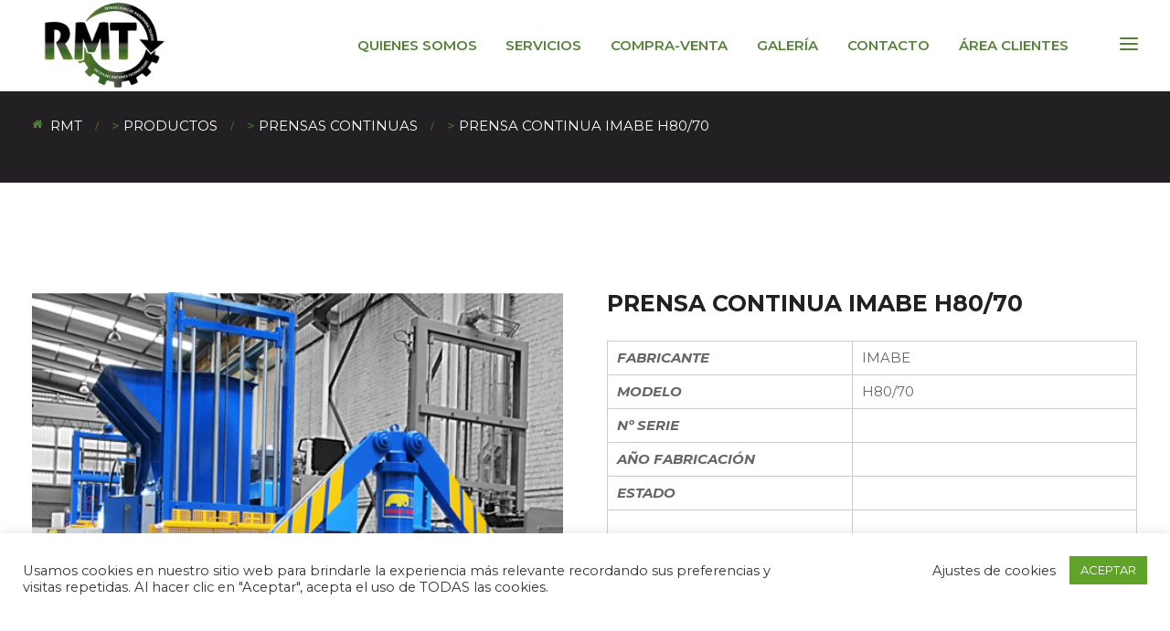

--- FILE ---
content_type: text/html; charset=UTF-8
request_url: https://www.reparacionestoledo.com/product/prensa-continua-imabe-h80-70-2/
body_size: 16171
content:
<!DOCTYPE html>
<html lang="es">
<head>
<meta charset="UTF-8">
<meta name="viewport" content="width=device-width, initial-scale=1">
<link rel="profile" href="http://gmpg.org/xfn/11">
<title>PRENSA CONTINUA IMABE H80/70 &#8211; Rmt</title>
                        <script>
                            /* You can add more configuration options to webfontloader by previously defining the WebFontConfig with your options */
                            if ( typeof WebFontConfig === "undefined" ) {
                                WebFontConfig = new Object();
                            }
                            WebFontConfig['google'] = {families: ['Montserrat:100,200,300,400,500,600,700,800,900,100italic,200italic,300italic,400italic,500italic,600italic,700italic,800italic,900italic']};

                            (function() {
                                var wf = document.createElement( 'script' );
                                wf.src = 'https://ajax.googleapis.com/ajax/libs/webfont/1.5.3/webfont.js';
                                wf.type = 'text/javascript';
                                wf.async = 'true';
                                var s = document.getElementsByTagName( 'script' )[0];
                                s.parentNode.insertBefore( wf, s );
                            })();
                        </script>
                        <link rel='dns-prefetch' href='//fonts.googleapis.com' />
<link rel='dns-prefetch' href='//s.w.org' />
<link rel="alternate" type="application/rss+xml" title="Rmt &raquo; Feed" href="https://www.reparacionestoledo.com/feed/" />
<link rel="alternate" type="application/rss+xml" title="Rmt &raquo; Feed de los comentarios" href="https://www.reparacionestoledo.com/comments/feed/" />
		<script type="text/javascript">
			window._wpemojiSettings = {"baseUrl":"https:\/\/s.w.org\/images\/core\/emoji\/12.0.0-1\/72x72\/","ext":".png","svgUrl":"https:\/\/s.w.org\/images\/core\/emoji\/12.0.0-1\/svg\/","svgExt":".svg","source":{"concatemoji":"https:\/\/www.reparacionestoledo.com\/wp-includes\/js\/wp-emoji-release.min.js?ver=5.4.18"}};
			/*! This file is auto-generated */
			!function(e,a,t){var n,r,o,i=a.createElement("canvas"),p=i.getContext&&i.getContext("2d");function s(e,t){var a=String.fromCharCode;p.clearRect(0,0,i.width,i.height),p.fillText(a.apply(this,e),0,0);e=i.toDataURL();return p.clearRect(0,0,i.width,i.height),p.fillText(a.apply(this,t),0,0),e===i.toDataURL()}function c(e){var t=a.createElement("script");t.src=e,t.defer=t.type="text/javascript",a.getElementsByTagName("head")[0].appendChild(t)}for(o=Array("flag","emoji"),t.supports={everything:!0,everythingExceptFlag:!0},r=0;r<o.length;r++)t.supports[o[r]]=function(e){if(!p||!p.fillText)return!1;switch(p.textBaseline="top",p.font="600 32px Arial",e){case"flag":return s([127987,65039,8205,9895,65039],[127987,65039,8203,9895,65039])?!1:!s([55356,56826,55356,56819],[55356,56826,8203,55356,56819])&&!s([55356,57332,56128,56423,56128,56418,56128,56421,56128,56430,56128,56423,56128,56447],[55356,57332,8203,56128,56423,8203,56128,56418,8203,56128,56421,8203,56128,56430,8203,56128,56423,8203,56128,56447]);case"emoji":return!s([55357,56424,55356,57342,8205,55358,56605,8205,55357,56424,55356,57340],[55357,56424,55356,57342,8203,55358,56605,8203,55357,56424,55356,57340])}return!1}(o[r]),t.supports.everything=t.supports.everything&&t.supports[o[r]],"flag"!==o[r]&&(t.supports.everythingExceptFlag=t.supports.everythingExceptFlag&&t.supports[o[r]]);t.supports.everythingExceptFlag=t.supports.everythingExceptFlag&&!t.supports.flag,t.DOMReady=!1,t.readyCallback=function(){t.DOMReady=!0},t.supports.everything||(n=function(){t.readyCallback()},a.addEventListener?(a.addEventListener("DOMContentLoaded",n,!1),e.addEventListener("load",n,!1)):(e.attachEvent("onload",n),a.attachEvent("onreadystatechange",function(){"complete"===a.readyState&&t.readyCallback()})),(n=t.source||{}).concatemoji?c(n.concatemoji):n.wpemoji&&n.twemoji&&(c(n.twemoji),c(n.wpemoji)))}(window,document,window._wpemojiSettings);
		</script>
		<style type="text/css">
img.wp-smiley,
img.emoji {
	display: inline !important;
	border: none !important;
	box-shadow: none !important;
	height: 1em !important;
	width: 1em !important;
	margin: 0 .07em !important;
	vertical-align: -0.1em !important;
	background: none !important;
	padding: 0 !important;
}
</style>
	<link rel='stylesheet' id='wp-block-library-css'  href='https://www.reparacionestoledo.com/wp-includes/css/dist/block-library/style.min.css?ver=5.4.18' type='text/css' media='all' />
<link rel='stylesheet' id='wp-block-library-theme-css'  href='https://www.reparacionestoledo.com/wp-includes/css/dist/block-library/theme.min.css?ver=5.4.18' type='text/css' media='all' />
<link rel='stylesheet' id='wc-block-vendors-style-css'  href='https://www.reparacionestoledo.com/wp-content/plugins/woocommerce/packages/woocommerce-blocks/build/vendors-style.css?ver=2.7.3' type='text/css' media='all' />
<link rel='stylesheet' id='wc-block-style-css'  href='https://www.reparacionestoledo.com/wp-content/plugins/woocommerce/packages/woocommerce-blocks/build/style.css?ver=2.7.3' type='text/css' media='all' />
<link rel='stylesheet' id='cl-style-clt-css'  href='https://www.reparacionestoledo.com/wp-content/plugins/cl_testimonial/css/style.css?ver=5.4.18' type='text/css' media='all' />
<link rel='stylesheet' id='cl-style1-clt-css'  href='https://www.reparacionestoledo.com/wp-content/plugins/cl_testimonial/css/hover-min.css?ver=5.4.18' type='text/css' media='all' />
<link rel='stylesheet' id='cl-style2-clt-css'  href='https://www.reparacionestoledo.com/wp-content/plugins/cl_testimonial/css/font-awesome.min.css?ver=5.4.18' type='text/css' media='all' />
<link rel='stylesheet' id='cl-style3-clt-css'  href='https://www.reparacionestoledo.com/wp-content/plugins/cl_testimonial/css/slick.css?ver=5.4.18' type='text/css' media='all' />
<link rel='stylesheet' id='cl-style4-clt-css'  href='https://www.reparacionestoledo.com/wp-content/plugins/cl_testimonial/css/slick-theme.css?ver=5.4.18' type='text/css' media='all' />
<link rel='stylesheet' id='contact-form-7-css'  href='https://www.reparacionestoledo.com/wp-content/plugins/contact-form-7/includes/css/styles.css?ver=5.3.1' type='text/css' media='all' />
<link rel='stylesheet' id='cookie-law-info-css'  href='https://www.reparacionestoledo.com/wp-content/plugins/cookie-law-info/public/css/cookie-law-info-public.css?ver=1.9.5' type='text/css' media='all' />
<link rel='stylesheet' id='cookie-law-info-gdpr-css'  href='https://www.reparacionestoledo.com/wp-content/plugins/cookie-law-info/public/css/cookie-law-info-gdpr.css?ver=1.9.5' type='text/css' media='all' />
<link rel='stylesheet' id='rs-plugin-settings-css'  href='https://www.reparacionestoledo.com/wp-content/plugins/revslider/public/assets/css/rs6.css?ver=6.1.7' type='text/css' media='all' />
<style id='rs-plugin-settings-inline-css' type='text/css'>
#rs-demo-id {}
</style>
<link rel='stylesheet' id='woocommerce-layout-css'  href='https://www.reparacionestoledo.com/wp-content/plugins/woocommerce/assets/css/woocommerce-layout.css?ver=4.3.6' type='text/css' media='all' />
<link rel='stylesheet' id='woocommerce-smallscreen-css'  href='https://www.reparacionestoledo.com/wp-content/plugins/woocommerce/assets/css/woocommerce-smallscreen.css?ver=4.3.6' type='text/css' media='only screen and (max-width: 768px)' />
<link rel='stylesheet' id='woocommerce-general-css'  href='https://www.reparacionestoledo.com/wp-content/plugins/woocommerce/assets/css/woocommerce.css?ver=4.3.6' type='text/css' media='all' />
<style id='woocommerce-inline-inline-css' type='text/css'>
.woocommerce form .form-row .required { visibility: visible; }
</style>
<link rel='stylesheet' id='boostrap-css'  href='https://www.reparacionestoledo.com/wp-content/themes/kulluu/assets/css/bootstrap.min.css?ver=5.4.18' type='text/css' media='all' />
<link rel='stylesheet' id='font-awesome-css'  href='https://www.reparacionestoledo.com/wp-content/themes/kulluu/assets/css/font-awesome.min.css?ver=5.4.18' type='text/css' media='all' />
<link rel='stylesheet' id='ico-font-css'  href='https://www.reparacionestoledo.com/wp-content/themes/kulluu/assets/css/icofont.css?ver=5.4.18' type='text/css' media='all' />
<link rel='stylesheet' id='flaticon-css'  href='https://www.reparacionestoledo.com/wp-content/themes/kulluu/assets/css/flaticon.css?ver=5.4.18' type='text/css' media='all' />
<link rel='stylesheet' id='lineicon-css'  href='https://www.reparacionestoledo.com/wp-content/themes/kulluu/assets/css/lineicons.css?ver=5.4.18' type='text/css' media='all' />
<link rel='stylesheet' id='owl-carousel-css'  href='https://www.reparacionestoledo.com/wp-content/themes/kulluu/assets/css/owl.carousel.css?ver=5.4.18' type='text/css' media='all' />
<link rel='stylesheet' id='slick-css'  href='https://www.reparacionestoledo.com/wp-content/themes/kulluu/assets/css/slick.css?ver=5.4.18' type='text/css' media='all' />
<link rel='stylesheet' id='type-writter-css'  href='https://www.reparacionestoledo.com/wp-content/themes/kulluu/assets/css/type-writter.css?ver=5.4.18' type='text/css' media='all' />
<link rel='stylesheet' id='magnific-popup-css'  href='https://www.reparacionestoledo.com/wp-content/themes/kulluu/assets/css/magnific-popup.css?ver=5.4.18' type='text/css' media='all' />
<link rel='stylesheet' id='kulluu-style-default-css'  href='https://www.reparacionestoledo.com/wp-content/themes/kulluu/assets/css/default.css?ver=5.4.18' type='text/css' media='all' />
<link rel='stylesheet' id='kulluu-style-responsive-css'  href='https://www.reparacionestoledo.com/wp-content/themes/kulluu/assets/css/responsive.css?ver=5.4.18' type='text/css' media='all' />
<link rel='stylesheet' id='kulluu-style-css'  href='https://www.reparacionestoledo.com/wp-content/themes/kulluu-child/style.css?ver=5.4.18' type='text/css' media='all' />
<link rel='stylesheet' id='studio-fonts-css'  href='//fonts.googleapis.com/css?family=Montserrat%3A400%2C400i%2C500%2C600%2C700%2C800%2C900%26amp%3Bsubset%3Dlatin-ext&#038;ver=1.0.0' type='text/css' media='all' />
<link rel='stylesheet' id='childstyle-css'  href='https://www.reparacionestoledo.com/wp-content/themes/kulluu/style.css?ver=5.4.18' type='text/css' media='all' />
<script type='text/javascript' src='https://www.reparacionestoledo.com/wp-includes/js/jquery/jquery.js?ver=1.12.4-wp'></script>
<script type='text/javascript' src='https://www.reparacionestoledo.com/wp-includes/js/jquery/jquery-migrate.min.js?ver=1.4.1'></script>
<script type='text/javascript'>
/* <![CDATA[ */
var Cli_Data = {"nn_cookie_ids":[],"cookielist":[],"ccpaEnabled":"","ccpaRegionBased":"","ccpaBarEnabled":"","ccpaType":"gdpr","js_blocking":"1","custom_integration":"","triggerDomRefresh":""};
var cli_cookiebar_settings = {"animate_speed_hide":"500","animate_speed_show":"500","background":"#FFF","border":"#b1a6a6c2","border_on":"","button_1_button_colour":"#61a229","button_1_button_hover":"#4e8221","button_1_link_colour":"#fff","button_1_as_button":"1","button_1_new_win":"","button_2_button_colour":"#333","button_2_button_hover":"#292929","button_2_link_colour":"#444","button_2_as_button":"1","button_2_hidebar":"","button_3_button_colour":"#3566bb","button_3_button_hover":"#2a5296","button_3_link_colour":"#fff","button_3_as_button":"1","button_3_new_win":"","button_4_button_colour":"#000","button_4_button_hover":"#000000","button_4_link_colour":"#333333","button_4_as_button":"","font_family":"inherit","header_fix":"","notify_animate_hide":"1","notify_animate_show":"","notify_div_id":"#cookie-law-info-bar","notify_position_horizontal":"right","notify_position_vertical":"bottom","scroll_close":"","scroll_close_reload":"","accept_close_reload":"","reject_close_reload":"","showagain_tab":"","showagain_background":"#fff","showagain_border":"#000","showagain_div_id":"#cookie-law-info-again","showagain_x_position":"100px","text":"#333333","show_once_yn":"","show_once":"10000","logging_on":"","as_popup":"","popup_overlay":"1","bar_heading_text":"","cookie_bar_as":"banner","popup_showagain_position":"bottom-right","widget_position":"left"};
var log_object = {"ajax_url":"https:\/\/www.reparacionestoledo.com\/wp-admin\/admin-ajax.php"};
/* ]]> */
</script>
<script type='text/javascript' src='https://www.reparacionestoledo.com/wp-content/plugins/cookie-law-info/public/js/cookie-law-info-public.js?ver=1.9.5'></script>
<script type='text/javascript' src='https://www.reparacionestoledo.com/wp-content/plugins/revslider/public/assets/js/revolution.tools.min.js?ver=6.0'></script>
<script type='text/javascript' src='https://www.reparacionestoledo.com/wp-content/plugins/revslider/public/assets/js/rs6.min.js?ver=6.1.7'></script>
<script type='text/javascript' src='https://www.reparacionestoledo.com/wp-content/plugins/woocommerce/assets/js/jquery-blockui/jquery.blockUI.min.js?ver=2.70'></script>
<script type='text/javascript'>
/* <![CDATA[ */
var wc_add_to_cart_params = {"ajax_url":"\/wp-admin\/admin-ajax.php","wc_ajax_url":"\/?wc-ajax=%%endpoint%%","i18n_view_cart":"Ver carrito","cart_url":"https:\/\/www.reparacionestoledo.com","is_cart":"","cart_redirect_after_add":"no"};
/* ]]> */
</script>
<script type='text/javascript' src='https://www.reparacionestoledo.com/wp-content/plugins/woocommerce/assets/js/frontend/add-to-cart.min.js?ver=4.3.6'></script>
<script type='text/javascript' src='https://www.reparacionestoledo.com/wp-content/plugins/js_composer/assets/js/vendors/woocommerce-add-to-cart.js?ver=6.1'></script>
<link rel='https://api.w.org/' href='https://www.reparacionestoledo.com/wp-json/' />
<link rel="EditURI" type="application/rsd+xml" title="RSD" href="https://www.reparacionestoledo.com/xmlrpc.php?rsd" />
<link rel="wlwmanifest" type="application/wlwmanifest+xml" href="https://www.reparacionestoledo.com/wp-includes/wlwmanifest.xml" /> 
<meta name="generator" content="WordPress 5.4.18" />
<meta name="generator" content="WooCommerce 4.3.6" />
<link rel="canonical" href="https://www.reparacionestoledo.com/product/prensa-continua-imabe-h80-70-2/" />
<link rel='shortlink' href='https://www.reparacionestoledo.com/?p=5504' />
<link rel="alternate" type="application/json+oembed" href="https://www.reparacionestoledo.com/wp-json/oembed/1.0/embed?url=https%3A%2F%2Fwww.reparacionestoledo.com%2Fproduct%2Fprensa-continua-imabe-h80-70-2%2F" />
<link rel="alternate" type="text/xml+oembed" href="https://www.reparacionestoledo.com/wp-json/oembed/1.0/embed?url=https%3A%2F%2Fwww.reparacionestoledo.com%2Fproduct%2Fprensa-continua-imabe-h80-70-2%2F&#038;format=xml" />
    <link rel="shortcut icon" type="image/x-icon" href="https://www.reparacionestoledo.com/wp-content/uploads/2020/02/rmt.ico"> 
  	<noscript><style>.woocommerce-product-gallery{ opacity: 1 !important; }</style></noscript>
	<style type="text/css">.recentcomments a{display:inline !important;padding:0 !important;margin:0 !important;}</style><meta name="generator" content="Powered by WPBakery Page Builder - drag and drop page builder for WordPress."/>
<meta name="generator" content="Powered by Slider Revolution 6.1.7 - responsive, Mobile-Friendly Slider Plugin for WordPress with comfortable drag and drop interface." />
<script type="text/javascript">function setREVStartSize(e){			
			try {								
				var pw = document.getElementById(e.c).parentNode.offsetWidth,
					newh;
				pw = pw===0 || isNaN(pw) ? window.innerWidth : pw;
				e.tabw = e.tabw===undefined ? 0 : parseInt(e.tabw);
				e.thumbw = e.thumbw===undefined ? 0 : parseInt(e.thumbw);
				e.tabh = e.tabh===undefined ? 0 : parseInt(e.tabh);
				e.thumbh = e.thumbh===undefined ? 0 : parseInt(e.thumbh);
				e.tabhide = e.tabhide===undefined ? 0 : parseInt(e.tabhide);
				e.thumbhide = e.thumbhide===undefined ? 0 : parseInt(e.thumbhide);
				e.mh = e.mh===undefined || e.mh=="" || e.mh==="auto" ? 0 : parseInt(e.mh,0);		
				if(e.layout==="fullscreen" || e.l==="fullscreen") 						
					newh = Math.max(e.mh,window.innerHeight);				
				else{					
					e.gw = Array.isArray(e.gw) ? e.gw : [e.gw];
					for (var i in e.rl) if (e.gw[i]===undefined || e.gw[i]===0) e.gw[i] = e.gw[i-1];					
					e.gh = e.el===undefined || e.el==="" || (Array.isArray(e.el) && e.el.length==0)? e.gh : e.el;
					e.gh = Array.isArray(e.gh) ? e.gh : [e.gh];
					for (var i in e.rl) if (e.gh[i]===undefined || e.gh[i]===0) e.gh[i] = e.gh[i-1];
										
					var nl = new Array(e.rl.length),
						ix = 0,						
						sl;					
					e.tabw = e.tabhide>=pw ? 0 : e.tabw;
					e.thumbw = e.thumbhide>=pw ? 0 : e.thumbw;
					e.tabh = e.tabhide>=pw ? 0 : e.tabh;
					e.thumbh = e.thumbhide>=pw ? 0 : e.thumbh;					
					for (var i in e.rl) nl[i] = e.rl[i]<window.innerWidth ? 0 : e.rl[i];
					sl = nl[0];									
					for (var i in nl) if (sl>nl[i] && nl[i]>0) { sl = nl[i]; ix=i;}															
					var m = pw>(e.gw[ix]+e.tabw+e.thumbw) ? 1 : (pw-(e.tabw+e.thumbw)) / (e.gw[ix]);					

					newh =  (e.type==="carousel" && e.justify==="true" ? e.gh[ix] : (e.gh[ix] * m)) + (e.tabh + e.thumbh);
				}			
				
				if(window.rs_init_css===undefined) window.rs_init_css = document.head.appendChild(document.createElement("style"));					
				document.getElementById(e.c).height = newh;
				window.rs_init_css.innerHTML += "#"+e.c+"_wrapper { height: "+newh+"px }";				
			} catch(e){
				console.log("Failure at Presize of Slider:" + e)
			}					   
		  };</script>

<!-- Typography -->



<style>

			.footer-bottom{
			background:#325f1c !important;
		}
		
	body{
		background:#ffffff !important;
		color:#666666 !important;
		font-family: Montserrat !important;    
	    font-size: 15px !important;	
	}

	.services-style-5 .services-item{
		box-shadow: 0 0 0 20px rgba(50, 95, 28, 0.4), inset 0 0 3px rgba(255, 255, 255, 0.2);
	}

		
	h1{
		color:#232023 !important;
		font-family:Montserrat!important;
		font-size:40px!important;
				font-weight:700!important;
				
					line-height:40px!important;
				
	}
	h2{
		color:#232023; 
		font-family:Montserrat!important;
		font-size:32px;
				font-weight:700!important;
				
					line-height:32px			}
	h3{
		color:#232023 ;
		font-family:Montserrat!important;
		font-size:24px;
				
					line-height:24px!important;
			}
	h4{
		color:#232023;
		font-family:Montserrat!important;
		font-size:20px;
				font-weight:500!important;
				
					line-height:28px!important;
				
	}
	h5{
		color:#232023;
		font-family:Montserrat!important;
		font-size:18px;
				font-weight:500!important;
				
					line-height:27px!important;
			}
	h6{
		color:#232023 ;
		font-family:Montserrat!important;
		font-size:16xpx;
				font-weight:500!important;
				
					line-height:20px!important;
			}

		.menu-area .navbar ul li > a{		
		font-weight:600;
		font-family:Montserrat;
	}
	

	#rs-header .toolbar-area .toolbar-contact ul.rs-contact-info li,
	#rs-header .toolbar-area .toolbar-contact ul.rs-contact-info li i,
	#rs-header .toolbar-area .toolbar-contact ul li, #rs-header .toolbar-area{
		color:#ffffff;
	}


	#rs-header .toolbar-area .toolbar-contact ul.rs-contact-info li a,
	#rs-header .toolbar-area .toolbar-contact ul li a,
	#rs-header .toolbar-area .toolbar-sl-share ul li a i{
		color:#ffffff;
	}

	#rs-header .toolbar-area .toolbar-contact ul.rs-contact-info li a:hover,
	#rs-header .toolbar-area .toolbar-contact ul li a:hover, 
	#rs-header .toolbar-area .toolbar-sl-share ul li a i:hover{
		color:#f7c808;
	}
	#rs-header .toolbar-area{
		background:#232023;
	}

	.menu-sticky.sticky .menu-area .navbar ul > li.current-menu-ancestor > a,
	.menu-sticky.sticky .menu-area .navbar ul > li.current_page_item > a,
	.mobile-menu-container div ul > li.current_page_parent > a,
	#rs-header.header-transparent .menu-area .navbar ul li.current-menu-ancestor a, 
	#rs-header.header-transparent .menu-area .navbar ul li.current_page_item a,
	#rs-header.header-style5 .menu-area .navbar ul > li.current-menu-ancestor > a, 
	#rs-header.header-style5 .menu-area .navbar ul > li.current_page_item > a,
	.menu-area .navbar ul.menu > li.current_page_item > a,
	#rs-header.header-style-4 .menu-sticky.sticky .menu-area .menu > li.current-menu-ancestor > a,
	.menu-area .navbar ul.menu > li.current-menu-ancestor > a,
	#rs-header.header-style5 .header-inner .menu-area .navbar ul > li.current-menu-ancestor > a,
	#rs-header.header-style5 .header-inner.menu-sticky.sticky .menu-area .navbar ul > li.current-menu-ancestor > a,
	#rs-header.header-style-4 .menu-area .menu > li.current-menu-ancestor > a
	{
		color: #f7c808 !important;
	}
	.menu-area .navbar ul:not(.sub-menu) > li > a{
		font-size: 15px !important;
	}

	.menu-area .navbar ul li:hover > a,
	#rs-header .menu-sticky.sticky .menu-area .navbar ul li:hover > a,
	#rs-header.header-style1 .menu-sticky.sticky .menu-area .navbar ul li:hover > a,
	.mobile-menu-container div ul li a:hover,
	#rs-header.header-style-4 .menu-sticky.sticky .menu-area .navbar ul li:hover > a,
	#rs-header.header-style5 .header-inner .menu-area .navbar ul li:hover > a,
	#rs-header.header-style5 .header-inner.menu-sticky.sticky .menu-area .navbar ul li:hover > a,
	#rs-header.header-style-4 .menu-area .menu li:hover > a
	{
		color: #f7c808;
	}

	.menu-area .navbar ul li a,
	#rs-header .menu-responsive .sidebarmenu-search .sticky_search,
	#rs-header .menu-sticky.sticky .menu-area .navbar ul li a,
	#rs-header.header-style5 .header-inner.menu-sticky.sticky .menu-area .navbar ul li a,
	.menu-cart-area i, #rs-header.header-transparent .menu-area.dark .menu-cart-area i,
	#rs-header .menu-sticky.sticky .menu-area .navbar ul li a
	{
		color: #548235; 
	}

	#rs-header.header-transparent .menu-area.dark .navbar ul.menu > li.current_page_item > a::before, 
	#rs-header.header-transparent .menu-area.dark .navbar ul.menu > li.current_page_item > a::after, 
	#rs-header.header-transparent .menu-area.dark .navbar ul.menu > li > a::before,
	#rs-header.header-transparent .menu-area.dark .navbar ul.menu > li > a::after,
	#rs-header.header-transparent .menu-area.dark .navbar ul.menu > li > a,
	.breadcrumbs-inner.bread-dark h1,
	.rs-breadcrumbs .breadcrumbs-inner.bread-dark .trail-items li::after,
	.rs-breadcrumbs .breadcrumbs-inner.bread-dark ul li.trail-begin a::before,
	.rs-breadcrumbs .breadcrumbs-inner.bread-dark ul li *,
	#rs-header.header-transparent .menu-area.dark .menu-responsive .sidebarmenu-search .sticky_search .fa
	{
		color: #548235 !important;
	}

	.header-style1 .menu-cart-area span.icon-num, 
	.header-style3 .menu-cart-area span.icon-num
	{
		background: #548235 !important;
	}


	#rs-header.header-transparent .menu-area.dark ul.offcanvas-icon .nav-link-container .nav-menu-link span{
		background: #548235 !important;
	}

	#rs-header.header-transparent .menu-area.dark ul.sidenav.offcanvas-icon .nav-link-container .nav-menu-link span{
		background: #fff !important;
	}

	ul.offcanvas-icon .nav-link-container .nav-menu-link span{
		background: #548235;
	}
	
			#rs-header.header-transparent .menu-area .navbar ul li a, #rs-header.header-transparent .menu-cart-area i,
		#rs-header.header-transparent .menu-responsive .sidebarmenu-search .sticky_search .fa,
		#rs-header.header-transparent .menu-area.dark .navbar ul > li > a,
		#rs-header.header-style5 .header-inner .menu-area .navbar ul li a,
		#rs-header.header-transparent .menu-area .navbar ul li:hover > a,
		#rs-header.header-style5 .menu-responsive .sidebarmenu-search .sticky_search,
		#rs-header.header-style5 .menu-cart-area i{
			color:#000000 
	}
	
			.header-transparent .menu-cart-area span.icon-num, 
		.header-style-4 .menu-cart-area span.icon-num, 
		.header-style5 .menu-cart-area span.icon-num
		{
			background: #000000 !important;
		}
	
			.header-transparent .sticky .menu-cart-area span.icon-num, 
		.header-style-4 .sticky .menu-cart-area span.icon-num, 
		.header-style5 .sticky .menu-cart-area span.icon-num
		{
			background: #f7c808 !important;
		}
	
			#rs-header.header-style5 .header-inner .menu-area, 
		.menu-area{
		background:#ffffff 
	}
	
	

			#rs-header.header-transparent .menu-area.dark ul.offcanvas-icon .nav-link-container .nav-menu-link span{
			background:#000000 
		}
	

			#rs-header.header-transparent .menu-area .navbar ul > li > a:hover,
		#rs-header.header-transparent .menu-area .navbar ul li:hover > a,
		#rs-header.header-transparent .menu-area.dark .navbar ul > li:hover > a{
			color:#f7c808 
		}
	
			#rs-header.header-transparent .menu-area .navbar ul > li.current_page_item > a,
		#rs-header.header-transparent .menu-area .navbar ul > li.current-menu-ancestor > a,
		#rs-header.header-style-4 .menu-area .menu > li.current_page_item > a{
			color:#f7c808 !important; 
		}
	
	#rs-header.header-transparent .menu-area .navbar ul.menu > li.current_page_item > a::before,
	#rs-header.header-transparent .menu-sticky.sticky .menu-area .navbar ul > li.current-menu-ancestor > a,
	#rs-header.header-transparent .menu-area .navbar ul.menu > li > a::before,
	#rs-header.header-transparent .menu-sticky.sticky .menu-area .navbar ul.menu > li.current_page_item > a::before, 
	#rs-header.header-transparent .menu-sticky.sticky .menu-area .navbar ul.menu > li > a::before, 
	#rs-header.header-transparent .menu-sticky.sticky .menu-area .navbar ul.menu > li.current_page_item > a::after, 
	#rs-header.header-transparent .menu-sticky.sticky .menu-area .navbar ul.menu > li > a::after,
	#rs-header.header-transparent .menu-area .navbar ul.menu > li.current_page_item > a::after, 
	#rs-header.header-transparent .menu-area .navbar ul.menu > li > a::after{
		color:#f7c808 !important; 
	}

			
		#rs-header.header-transparent ul.offcanvas-icon .nav-link-container .nav-menu-link span,
		#rs-header.header-style5 .menu-responsive ul.offcanvas-icon .nav-link-container .nav-menu-link span{
			background:#000000 
		}
	
			.menu-area .navbar ul li .sub-menu li a,
		#rs-header .menu-area .navbar ul li.mega ul li a,
		#rs-header.header-transparent .menu-area .navbar ul li .sub-menu li.current-menu-ancestor > a,
		#rs-header.header-transparent .menu-area .navbar ul li.current-menu-ancestor li a{
			color:#232023 !important;
		}
	
			.menu-area .navbar ul li ul.sub-menu li.current_page_item > a,
		.menu-area .navbar ul li .sub-menu li a:hover,
		#rs-header .menu-area .navbar ul li.mega ul li a:hover,
		.menu-area .navbar ul li ul.sub-menu li:hover > a,
		#rs-header.header-style5 .header-inner .menu-area .navbar ul li .sub-menu li:hover > a,
		#rs-header.header-transparent .menu-area .navbar ul li .sub-menu li:hover > a,
		#rs-header.header-style-4 .menu-area .menu .sub-menu li:hover > a,
		#rs-header.header-style3 .menu-area .navbar ul li .sub-menu li:hover > a,
		#rs-header .menu-area .navbar ul li.mega ul li.current-menu-item a,
		.menu-sticky.sticky .menu-area .navbar ul li ul li a:hover,
		#rs-header.header-transparent .menu-area .navbar ul li .sub-menu li.current-menu-ancestor > a, #rs-header.header-transparent .menu-area .navbar ul li .sub-menu li.current_page_item > a,
		#rs-header.header-transparent .menu-area .navbar ul li.current-menu-ancestor li a:hover{
			color:#f7c808 !important;
		}
	


			.menu-area .navbar ul li .sub-menu{
			background:#ffffff;
		}
	

			#rs-header .toolbar-area .toolbar-contact ul li,
		.toolbar-sl-share .opening,
		#rs-header .toolbar-area .toolbar-sl-share ul li a i:before{
			font-size:13px;
		}
	
			.menu-area .navbar ul > li > a{
			text-transform:uppercase;
		}
	


	

			.rs-footer, .rs-footer h3, .rs-footer a, 
		.rs-footer .fa-ul li a, 
		.rs-footer .widget.widget_nav_menu ul li a,
		.rs-footer .widget ul li .fa{
			font-size:14px;
		}
	
			.rs-footer h3, .rs-footer .footer-top h3.footer-title{
			font-size:22px;
		}
	
			.rs-footer a{
			font-size:14px;
		}
		

			.rs-footer, .rs-footer h3, .rs-footer a{
			color:#ffffff;
		}
	
			.rs-footer a:hover, .rs-footer .widget.widget_nav_menu ul li a:hover,
		.rs-footer .widget a:hover,
		.rs-footer .fa-ul li a:hover{
			color:#f7c808;
		}
	


			.rs-footer .footer-top .mc4wp-form-fields input[type="submit"],
		ul.footer_social li a{
			background:#f7c808;
		}
	
			.rs-footer .footer-top .mc4wp-form-fields input[type="submit"]:hover,
		#rs-footer ul.footer_social li a:hover{
			background:#f7c808 !important;
		}
		#rs-footer ul.footer_social li a:hover{
			border-color:#f7c808 !important;
		}
		
			.rs-footer .footer-top .mc4wp-form-fields input[type="email"],
		ul.footer_social li a{
			border-color:#f7c808;
		}
	
			.rs-footer .footer-top .mc4wp-form-fields input[type="submit"],
		#rs-footer ul.footer_social li a:hover,
		.rs-footer .footer-top .mc4wp-form-fields i{
			color:#232023;
		}
	
	a{
		color:#668626;
	}
	a:hover,  a:focus,  a:active {
		color:#232023;
	}
	.rs-heading .title-inner .sub-text,
	.team-grid-style1 .team-item .team-content1 h3.team-name a:hover, .team-slider-style1 .team-item .team-content1 h3.team-name a:hover,
	.rs-services-default .services-wrap .services-item .services-icon i,
	.rs-blog .blog-meta .blog-title a:hover,
	.rs-blog .blog-item .blog-slidermeta span.category a:hover,
	.btm-cate li a:hover,
	.ps-navigation ul a:hover span,
	.rs-blog .blog-item .blog-meta .categories a:hover,
	.bs-sidebar ul a:hover,
	.team-grid-style2 .team-item-wrap .team-img .normal-text .team-name a:hover,
	.full-blog-content .blog-title a:hover,
	.rs-contact .contact-address .address-item .address-text a:hover,
	.rs-portfolio-style5 .portfolio-item .portfolio-content a,
	.rs-portfolio-style5 .portfolio-item .portfolio-content h4 a:hover,
	.rs-services1.services-left.border_style .services-wrap .services-item .services-icon i:hover,
	.rs-services1.services-right .services-wrap .services-item .services-icon i:hover,
	.rs-portfolio.style2 .portfolio-slider .portfolio-item:hover .portfolio-content h3.p-title a,
	.rs-portfolio.style2 .portfolio-slider .portfolio-item .portfolio-img .portfolio-content .categories a:hover,
	.portfolio-filter button:hover,
	.rs-galleys .galley-img .zoom-icon:hover,
	.sidenav .fa-ul li a:hover,
	#about-history-tabs ul.tabs-list_content li:before{
		color:#325f1c;
	}
	.team-grid-style2 .team-item-wrap .team-img .normal-text .team-name a:hover,
	.slider-services-style4 .services-desc .service-readon,
	.team-grid-style2 .team-item-wrap .team-img .normal-text .team-name a:hover{
		color:#325f1c !important;
	}
	#rs-header.header-transparent .menu-area .navbar ul li .sub-menu li.current-menu-ancestor > a, 
	#rs-header.header-transparent .menu-area .navbar ul li .sub-menu li.current_page_item > a{
		color:#325f1c;
	}

	#cl-testimonial .testimonial-slide7 .single-testimonial:after, #cl-testimonial .testimonial-slide7 .single-testimonial:before{
		border-right-color: #232023;
		border-right: 30px solid #232023;
	}
	#cl-testimonial .testimonial-slide7 .single-testimonial{
		border-left-color: #232023;
	}
	#cl-testimonial .testimonial-slide7 ul.slick-dots li button,
	#rs-header.header-style-4 .sticky ul.offcanvas-icon .nav-link-container .nav-menu-link span{
		background:#232023;
	}
	.team-grid-style2 .team-item-wrap .team-img .team-img-sec .team-social a:hover i,
	#rs-header.header-style-4 .sticky .sidebarmenu-search .sticky_search i,
	#rs-header.header-style-4 .sticky .menu-cart-area i,
	#rs-header.header-transparent .menu-sticky.sticky .menu-responsive .sidebarmenu-search .sticky_search .fa, 
	#rs-header.header-transparent .menu-sticky.sticky .menu-cart-area i{
		color:#232023;
	}

	.ps-navigation ul a:hover span,
	.rs-blog .blog-item .blog-button a:hover,
	.partner-carousel .owl-nav .owl-prev:hover i,
	.rs-blog-details .blog-item.style4 .blog-img .blog-meta .date-meta, 
	.rs-blog .blog-item.style4 .blog-img .blog-meta .date-meta, 
	.blog .blog-item.style4 .blog-img .blog-meta .date-meta,
	.rs-blog-details .blog-item.style4 .blog-img .blog-meta .blog-title a:hover, 
	.rs-blog .blog-item.style4 .blog-img .blog-meta .blog-title a:hover, 
	.blog .blog-item.style4 .blog-img .blog-meta .blog-title a:hover,
	.light .slick-prev:hover:after, 
	.light .slick-next:hover:after,
	.pagination-area .nav-links span.current,
	.pagination-area .nav-links a.next.page-numbers:hover, 
	.pagination-area .nav-links a.prev.page-numbers:hover,
	.rs-team-grid.team-style4 .team-wrapper .team_desc .name a:hover,
	.rs-service-grid .service-item.style3 .services-desc .p-title a:hover,
	.partner-carousel .owl-nav .owl-next:hover i,
	.pagination-area .nav-links a:hover,
	#rs-contact .contact-address .address-item .address-text a:hover,
	.slider-services-style4 .services-desc .services-title a:hover,
	.team-grid-style1 .team-item .social-icons1 a:hover i,
	.woocommerce ul.products li .woocommerce-loop-product__title a:hover{
		color:#325f1c !important;
	}
	
	ul.footer_social li a:hover,
	#cl-testimonial .testimonial-slide7 ul.slick-dots li.slick-active button,
	html input[type="button"]:hover, input[type="reset"]:hover,
	.sidenav .widget-title:before,
	.rs-heading.style6 .title-inner .sub-text:after,
	.rs-team-grid.team-style5 .team-item .team-content,
	.rs-team-grid.team-style4 .team-wrapper .team_desc::before,
	.rs-team .team-item .team-social .social-icon,
	.rs-services-style4:hover .services-icon i,
	.loader__bar,
	.woocommerce a.remove:hover,
	.rs-services3 .slick-arrow:hover,
	.rs-portfolio-style2 .portfolio-item .portfolio-img .read_more:hover
	{
		background:#325f1c !important;
	}
	.rs-heading.style6.dark .title-inner .sub-text:after{
		background:#232023 !important;
	}
	.rs-video-2 .popup-videos:before{
		background:#325f1c;
	}

	.rs-services-style3 .bg-img a,
	.rs-services-style3 .bg-img a:hover{
		background:#232023;
		border-color: #232023;
	}
	.rs-service-grid .service-item .service-content .service-button .readon.rs_button:hover{
		border-color: #232023;;
		color: #232023;
	}


	.rs-service-grid .service-item .service-content .service-button .readon.rs_button:hover:before,
	.rs-heading.style6 .title-inner .sub-text,
	.full-blog-content .blog-title a,
	ul.index li.active a,
	.portfolio-filter button.active,
	.rs-heading.style7 .title-inner .sub-text{
		color: #232023;
	}

	.rs-breadcrumbs-inner.bread-dark h1.page-title,
	.rs-breadcrumbs-inner.bread-dark ul li,
	.rs-breadcrumbs-inner.bread-dark ul li,
	.rs-breadcrumbs-inner.bread-dark ul li.trail-begin a::before,
	.rs-breadcrumbs-inner.bread-dark ul li *{
		color: #232023 !important;
	}


	.rs-video-2 .popup-videos{
		background:#325f1c;
	}
	.team-grid-style3 .team-img .team-img-sec:before,
	.sidenav .offcanvas_social li a i,
	#loading,
	#sidebar-services .bs-search button:hover,
	.bs-sidebar .widget_product_search .woocommerce-product-search:hover::after,
	.woocommerce .widget_price_filter .ui-slider .ui-slider-range,
	.woocommerce .widget_price_filter .ui-slider .ui-slider-handle,
	.woocommerce .widget_price_filter .ui-slider .ui-slider-handle,
	.over-wrap-index .next,
	.over-wrap-index .prev,
	.cd-timeline__container::before,
	ul.index li.active::after,
	.cd-timeline__img.cd-timeline__img--picture,
	.single-post .full-date,
	.rs-blog .blog-item.style3 .blog-img .blog-meta,
	.rs-blog-details .bs-img .blog-date, 
	.rs-blog .bs-img .blog-date, .blog .bs-img .blog-date, 
	.rs-blog-details .blog-img .blog-date,  
	.blog .blog-img .blog-date,
	.team-slider-style3 .team-img .team-img-sec:before{
		background: #232023;
	}
	.rs-team-grid.team-style5 .team-item .normal-text .social-icons a:hover i{
		background:#325f1c;
		color: #232023;
	}
	.rs-blog-details .blog-item.style2 .blog-img .blog-date:before, 
	.rs-blog .blog-item.style2 .blog-img .blog-date:before, 
	.blog .blog-item.style2 .blog-img .blog-date:before{
		border-bottom-color: #232023;
		border-right: 130px solid #232023;
	}

	#slider-form-area .form-area input[type="submit"],
	.rs-blog .blog-img .blog-date,
	.blog-item .blog-img .full-date,
	.full-blog-content .full-date,
	.services-style-5 .services-item:hover .services-title,
	#rs-skills .vc_progress_bar .vc_single_bar .vc_bar{
		background:#325f1c;
	}

	ul.footer_social li a:hover,	
	.testimonial-light #cl-testimonial .testimonial-slide7 .single-testimonial:after,
	#cl-testimonial .testimonial-slide7 ul.slick-dots li.slick-active button,
	.rs-portfolio-style2 .portfolio-item .portfolio-img .read_more:hover{
		border-color:#325f1c !important;
	}
	.round-shape:before{
		border-top-color: #325f1c;
		border-left-color: #325f1c;
	}
	.round-shape:after{
		border-bottom-color: #325f1c;
		border-right-color: #325f1c;
	}
	#cl-testimonial .testimonial-slide7 .testimonial-left img,
	#sidebar-services .download-btn,
	ul.index li::after,
	.cd-timeline__content,
	.cd-timeline__content .cd_timeline_desc,
	#sidebar-services .wpb_widgetised_column{
		border-color:#232023;
	}
	.rs-video-2 .overly-border{
		border-color:#325f1c;
	}

	.testimonial-light #cl-testimonial .testimonial-slide7 .single-testimonial:before,	
	.testimonial-light #cl-testimonial .testimonial-slide7 .single-testimonial:after{
		border-right-color: #325f1c !important;
		border-top-color: transparent !important;
	}

	.testimonial-light #cl-testimonial .testimonial-slide7 .single-testimonial{
		border-left-color:#325f1c !important;
	}
	.rs-team-grid.team-style5 .team-item .normal-text .person-name a:hover,
	.team-grid-style2 .team-item-wrap .team-img .normal-text .team-name a:hover,
	.pagination-area .nav-links a:hover,
	body.search-results .site-main > article .entry-summary .blog-button a:hover,
	.team-grid-style1 .team-item .image-wrap .social-icons1 a:hover i, 
	.team-slider-style1 .team-item .image-wrap .social-icons1 a:hover i,
	.owl-carousel .owl-nav [class*="owl-"]:hover i:before,
	#sidebar-services .widget.widget_nav_menu ul li:hover a,
	.rs-services3 .short-desc .feature-title a:hover,
	.comment-list .pingback a:hover, 
	.comment-list .trackback a:hover,
	.team-slider-style2 .team-item-wrap .team-img .normal-text .team-name a:hover{
		color: #325f1c;
	}

	.rs-heading .title-inner .title,	
	.team-grid-style1 .team-item .team-content1 h3.team-name a, .team-slider-style1 .team-item .team-content1 h3.team-name a,
	#cl-testimonial .testimonial-slide7 .right-content i,
	.testimonial-light #cl-testimonial .testimonial-slide7 .single-testimonial .cl-author-info li:first-child,
	.rs-blog .bs-img .blog-date span.date, .blog .bs-img .blog-date span.date, .rs-blog-details .blog-img .blog-date span.date,
	.rs-contact .contact-address .address-item .address-text a,
	.rs-video-2 .popup-videos i,
	.rs-portfolio-style5 .portfolio-item .portfolio-content a,
	#cl-testimonial.cl-testimonial9 .single-testimonial .cl-author-info li,
	#cl-testimonial.cl-testimonial9 .single-testimonial .image-testimonial p i,
	.rs-video-2 .popup-videos i:before,
	.rs-services1.services-left.border_style .services-wrap .services-item .services-icon i,
	.rs-services1.services-right .services-wrap .services-item .services-icon i,
	#rs-skills .vc_progress_bar h2,
	.bs-sidebar .bs-search button:hover,
	ul.footer_social li a:hover,
	.content-wrap .career-title,
	#rs-skills h3,
	.cd-timeline__content .short-info h3 a,
	.cd-timeline__content .cd_timeline_desc,
	.grouped_form .woocommerce-Price-amount,
	#rs-services-slider .menu-carousel .heading-block h4 a:hover,
	.rs-team-grid.team-style5 .team-item .normal-text .person-name a,
	.comments-area .comment-list li.comment .reply a:hover,
	body .vc_tta-container .tab-style-left .vc_tta-panel-body h3,
	.rs-blog .blog-item.style3 .blog-no-thumb .blog-meta .blog-title a,
	.team-slider-style2 .team-item-wrap .team-img .normal-text .team-name a,
	.rs-blog .blog-slider .style3.no-thumb .blog-img .blog-meta .blog-title a,
	.rs-contact .contact-address .address-item .address-text h3.contact-title,
	#rs-header.header-style-4 .header-inner .logo-section .toolbar-contact-style4 ul li i,
	ul.stylelisting li:before, body .vc_tta-container .tab-style-left .vc_tta-tabs-container .vc_tta-tabs-list li a i
	{
		color: #232023;
	}
	.team-grid-style2 .team-item-wrap .team-img .normal-text .team-name a,
	.team-grid-style2 .team-item-wrap .team-img .normal-text .team-name a,
	body .vc_tta-container .tab-style-left .vc_tta-tabs-container .vc_tta-tabs-list li a,
	body .vc_tta-container .tab-style-left .vc_tta-panel-body h3,
	.team-grid-style2 .team-item-wrap .team-img .normal-text .team-title, 
	.team-slider-style2 .team-item-wrap .team-img .normal-text .team-title{
		color: #232023 !important;
	}
	.rs-team-grid.team-style4 .team-wrapper .team_desc:before,
	#rs-header.header-style-4 .menu-sticky.sticky .quote-button,
	.rs-team-grid.team-style5 .team-item .normal-text .team-text:before{
		background: #232023 !important;
	}
	.rs-services3 .slick-arrow,
	#sidebar-services .download-btn ul li,
	.single-teams .ps-image .ps-informations{
		background: #232023;
	}
	.rs-blog-details .bs-img .blog-date:before, .rs-blog .bs-img .blog-date:before, .blog .bs-img .blog-date:before, .rs-blog-details .blog-img .blog-date:before, .rs-blog .blog-img .blog-date:before, .blog .blog-img .blog-date:before{		
		border-bottom: 0 solid;
    	border-bottom-color: #232023;
    	border-top: 80px solid transparent;
    	border-right-color: #232023;
    }
    .border-image.small-border .vc_single_image-wrapper:before{
	    border-bottom: 250px solid #232023;
	}
	.border-image.small-border .vc_single_image-wrapper:after{
		border-top: 250px solid #232023;
	}


	.border-image .vc_single_image-wrapper:before,
	.team-grid-style3 .team-img:before, .team-slider-style3 .team-img:before{
		border-bottom-color: #232023;   			
	}
	.border-image .vc_single_image-wrapper:after,
	.team-grid-style3 .team-img:after, .team-slider-style3 .team-img:after{
		border-top-color: #232023;   	
	}

	.woocommerce-info,
	body.single-services blockquote,
	.rs-porfolio-details.project-gallery .file-list-image .p-zoom,
	.single-teams .ps-informations ul li.social-icon i{
		border-color: #232023;  
	}
	.slidervideo .slider-videos,
	.rs-heading.style3 .description:after,
	.rs-services3 .short-desc p:before,
	.slidervideo .slider-videos:before{
		background: #325f1c;
	}
	.slidervideo .slider-videos i,
	.single-teams .ps-informations ul li.social-icon i:hover,
	.rs-blog .blog-meta .blog-title a,
	.list-style li::before,
	.slidervideo .slider-videos i:before{
		color: #232023;
	}
	.woocommerce div.product .woocommerce-tabs ul.tabs li.active,
	.cd-timeline__img.cd-timeline__img--picture .rs-video-2 .popup-videos{
		background: #232023;
	}
	.cd-timeline__img.cd-timeline__img--picture .rs-video-2 .popup-videos i{
		color: #fff !important;
	}
	.readon,
	.team-grid-style1 .team-item .social-icons1 a i, .team-slider-style1 .team-item .social-icons1 a i,
	button, html input[type="button"], input[type="reset"],
	.rs-service-grid .service-item .service-img:before,
	.rs-service-grid .service-item .service-img:after,
	#rs-contact .contact-address .address-item .address-icon,
	#rs-contact .contact-address .address-item .address-icon::after,
	#rs-contact .contact-address .address-item .address-icon::before,
	.rs-services1.services-left.border_style .services-wrap .services-item .services-icon i:hover,
	.rs-services1.services-right .services-wrap .services-item .services-icon i:hover,
	.rs-service-grid .service-item .service-content::before,
	.sidenav li.nav-link-container,
	.rs-services-style4 .services-item .services-icon i,
	#rs-services-slider .img_wrap:before,
	#rs-services-slider .img_wrap:after,
	.rs-galleys .galley-img:before,
	.woocommerce-MyAccount-navigation ul li:hover,
	.comments-area .comment-list li.comment .reply a,
	.woocommerce-MyAccount-navigation ul li.is-active,
	.rs-galleys .galley-img .zoom-icon,
	.team-grid-style2 .team-item-wrap .team-img .team-img-sec::before,
	#about-history-tabs .vc_tta-tabs-container ul.vc_tta-tabs-list .vc_tta-tab .vc_active a, #about-history-tabs .vc_tta-tabs-container ul.vc_tta-tabs-list .vc_tta-tab.vc_active a,
	.services-style-5 .services-item .icon_bg,
	#rs-skills .vc_progress_bar .vc_single_bar,
	#scrollUp i,
	#rs-header.header-style5 .header-inner .menu-area,
	#cl-testimonial.cl-testimonial10 .slick-arrow,
	.contact-sec .contact:before, .contact-sec .contact:after,
	.contact-sec .contact2:before,
	.bs-search button:hover,
	.team-grid-style2 .team-item-wrap .team-img .team-img-sec:before,
	.rs-heading.style2::after,
	.rs-porfolio-details.project-gallery .file-list-image:hover .p-zoom:hover,
	.woocommerce div.product .woocommerce-tabs ul.tabs li:hover, 
	.team-slider-style2 .team-item-wrap .team-img .team-img-sec:before,
	.rs-team-grid.team-style5 .team-item .normal-text .social-icons a i
	{
		background: #232023;
	}

	#about-history-tabs .vc_tta-tabs-container ul.vc_tta-tabs-list .vc_tta-tab a:hover,
	.woocommerce span.onsale,
	body .vc_tta-container .tab-style-left .vc_tta-tabs-container .vc_tta-tabs-list li.vc_active a,
	.woocommerce nav.woocommerce-pagination ul li span.current, .woocommerce nav.woocommerce-pagination ul li a:hover
	{
		background: #232023 !important;
	}

	.full-video .rs-services1.services-left .services-wrap .services-item .services-icon i,
	#cl-testimonial.cl-testimonial9 .single-testimonial .testimonial-image img,
	#cl-testimonial ul.slick-dots li button,
	.rs-services1.services-left.border_style .services-wrap .services-item .services-icon i,
	.rs-services1.services-right .services-wrap .services-item .services-icon i,
	#cl-testimonial.cl-testimonial10 .slick-arrow,
	#rs-header.header-style-4 .menu-sticky.sticky .quote-button,
	.team-grid-style2 .team-item-wrap .team-img img, .team-slider-style2 .team-item-wrap .team-img img,
	.contact-sec .wpcf7-form .wpcf7-text, .contact-sec .wpcf7-form .wpcf7-textarea{
		border-color: #232023 !important;
	}

	.rs-footer{
						background: #325f1c !important;
					}


			.rs_button.btn-border{
			border-color:#325f1c;
			color:#325f1c;
		}
	

			.readon,
		.comment-respond .form-submit #submit,
		.comments-area .comment-list li.comment .reply a,
		.woocommerce button.button,
		.woocommerce button.button.alt,  
		.woocommerce ul.products li a.button,
		input[type="submit"],
		.woocommerce .wc-forward,
		.woocommerce #respond input#submit, .woocommerce a.button, .woocommerce .wc-forward, .woocommerce button.button, .woocommerce input.button, .woocommerce #respond input#submit.alt, .woocommerce a.button.alt, .woocommerce button.button.alt, .woocommerce input.button.alt,
		.woocommerce a.button, 
		.submit-btn .wpcf7-submit{
			background:#325f1c;
			border-color:#325f1c;
		}
		.icon-button a{
			background:#325f1c;
		}
		

			.readon,
		.woocommerce button.button,
		.woocommerce #respond input#submit, .woocommerce a.button, .woocommerce .wc-forward, .woocommerce button.button, .woocommerce input.button, .woocommerce #respond input#submit.alt, .woocommerce a.button.alt, .woocommerce button.button.alt, .woocommerce input.button.alt,
		.woocommerce a.button,
		.icon-button a,
		.woocommerce .wc-forward,
		.submit-btn .wpcf7-submit,
		.comments-area .comment-list li.comment .reply a,
		.woocommerce button.button.alt,   
		.woocommerce ul.products li a.button{
			color:#232023;
		}
	
			.readon:hover,
		.comments-area .comment-list li.comment .reply a:hover,
		.woocommerce #respond input#submit:hover, .woocommerce a.button:hover, .woocommerce .wc-forward:hover, .woocommerce button.button:hover, .woocommerce input.button, .woocommerce #respond input#submit.alt:hover, .woocommerce a.button.alt:hover, .woocommerce button.button.alt:hover, .woocommerce input.button.alt:hover,
		.woocommerce .wc-forward:hover,
		.icon-button a:hover,
		.woocommerce a.button:hover,
		.submit-btn:hover .wpcf7-submit,
		.woocommerce button.button.alt:hover,  
		.woocommerce button.button:hover,  
		.woocommerce ul.products li:hover a.button,
		.woocommerce button.button:hover, 
		.submit-btn i,
		.comment-respond .form-submit #submit:hover{
			color:#232023;
		}
		.rs-banner .banner-content .banner-button a.readon:hover,
		.rs-banner .banner-content .banner-button a.readon.border:hover{
			color:#232023 !important;
		}
	
			.readon:hover,		
		.comments-area .comment-list li.comment .reply a:hover,
		.woocommerce a.button:hover,
		.woocommerce #respond input#submit:hover, .woocommerce a.button:hover, .woocommerce .wc-forward:hover, .woocommerce button.button:hover, .woocommerce input.button, .woocommerce #respond input#submit.alt:hover, .woocommerce a.button.alt:hover, .woocommerce button.button.alt:hover, 
		.woocommerce button.button.alt:hover, 
		.comment-respond .form-submit #submit:hover, 
		.woocommerce button.button:hover,
		.woocommerce ul.products li:hover a.button,
		.submit-btn:hover .wpcf7-submit{
			border-color: #668626;
			background: #668626;
		}
		.rs-banner .banner-content .banner-button a.readon.border:hover{
			border-color: #668626 !important;
			background: #668626 !important;
		}
		.rs-banner .banner-content .banner-button a.readon.border{
			border-color: #668626 !important;
		}
		.icon-button a:hover{
			background: #668626;
		}
	

</style>

<noscript><style> .wpb_animate_when_almost_visible { opacity: 1; }</style></noscript></head>

<body class="product-template-default single single-product postid-5504 theme-kulluu woocommerce woocommerce-page woocommerce-no-js wpb-js-composer js-comp-ver-6.1 vc_responsive">
 <!--Preloader start here-->
   
     <!--Preloader area end here-->
   <div id="page" class="site ">
  
<header id="rs-header" class="single-header header-style1">
    <div class="header-inner  menu-sticky">
        <!-- Toolbar Start -->
        
        <!-- Toolbar End -->
        
        <!-- Header Menu Start -->
                <div class="menu-area" >
            <div class="container">
                <div class="row-table">
                    <div class="col-cell header-logo">
                      <div class="logo-area">
            <a href="https://www.reparacionestoledo.com/" rel="home"><img style = "max-height: 100px" src="https://www.reparacionestoledo.com/wp-content/uploads/2020/01/logo_rmt_400x250-color.png" alt="Rmt"></a>
     
  </div>
      <div class="logo-area sticky-logo">
      <a href="https://www.reparacionestoledo.com/" rel="home"><img style = "max-height: 100px" src="https://www.reparacionestoledo.com/wp-content/uploads/2020/01/logo_rmt_400x250-color.png" alt="Rmt"></a>
    </div>
                        </div>
                    <div class="col-cell menu-responsive">  
                                                <div class="sidebarmenu-area text-right ">
                                  <ul class="offcanvas-icon">
          <li class="nav-link-container"> 
            <a href='#' class="nav-menu-link">
              <span class="hamburger1"></span>
              <span class="hamburger2"></span>
              <span class="hamburger3"></span>
            </a> 
          </li>
        </ul>
            <nav class="nav-container nav">
        <ul class="sidenav offcanvas-icon">
           <li class="nav-link-container"> 
            <a href='#' class="nav-menu-link">              
              <span class="hamburger1"></span>
              <span class="hamburger3"></span>
            </a> 
          </li>
          <li id="media_image-1" class="widget widget_media_image"><a href="https://rstheme.com/products/wordpress/finoptis/creative/"><img width="400" height="248" src="https://www.reparacionestoledo.com/wp-content/uploads/2020/01/logo_rmt_400x250-color.png" class="image wp-image-4845  attachment-full size-full" alt="" style="max-width: 100%; height: auto;" srcset="https://www.reparacionestoledo.com/wp-content/uploads/2020/01/logo_rmt_400x250-color.png 400w, https://www.reparacionestoledo.com/wp-content/uploads/2020/01/logo_rmt_400x250-color-300x186.png 300w, https://www.reparacionestoledo.com/wp-content/uploads/2020/01/logo_rmt_400x250-color-255x157.png 255w" sizes="(max-width: 400px) 100vw, 400px" /></a></li><li id="text-1" class="widget widget_text">			<div class="textwidget"><p>Reparaciones Maquinaria Toledo somos una empresa dedicada al montaje y reparación de todo tipo de maquinaria industrial de reciclaje y encuadernación.</p>
</div>
		</li><li id="contact_widget-1" class="widget widget_contact_widget"><h2 class="widget-title">Contact Info</h2>  
  <!-- Contact Info Widget -->
  <ul class="fa-ul">

		<li><i class="fa fa-globe" ></i> C/ Cedros, 21, Pol. Ind. Cañariego 28979 Serranillos del Valle (Madrid)</li><li><i class="fa fa-phone" ></i><a href="tel:918149156">91 814 91 56</a></li><li><i class="fa fa-envelope" ></i><a href="mailto:serviciotecnico@reparacionestoledo.com">serviciotecnico@reparacionestoledo.com</a></li><li><i class="fa fa-clock-o"></i>08:00 AM - 18:00 PM</li>
  </ul>

      </li>               <li>
    <ul class="offcanvas_social">  
                <li> 
        <a href="#" target="_blank"><span><i class="fa fa-facebook"></i></span></a> 
        </li>
                        <li> 
        <a href="# " target="_blank"><span><i class="fa fa-twitter"></i></span></a> 
        </li>
                                        <li> 
        <a href="# " target="_blank"><span><i class="fa fa-linkedin"></i></span></a> 
        </li>
                                <li> 
        <a href="# " target="_blank"><span><i class="fa fa-instagram"></i></span></a> 
        </li>
                                     
    </ul>
</li>
        </ul>
    </nav>
     
                        </div>
                            <nav class="nav navbar">
        <div class="navbar-menu">
            <div class="menu-menu-rmt-container"><ul id="primary-menu-single" class="menu"><li id="menu-item-4849" class="menu-item menu-item-type-custom menu-item-object-custom menu-item-has-children menu-item-4849"><a href="#">QUIENES SOMOS</a>
<ul class="sub-menu">
	<li id="menu-item-4983" class="menu-item menu-item-type-post_type menu-item-object-page menu-item-4983"><a href="https://www.reparacionestoledo.com/quienes-somos/">Quienes somos</a></li>
	<li id="menu-item-4982" class="menu-item menu-item-type-post_type menu-item-object-page menu-item-4982"><a href="https://www.reparacionestoledo.com/recursos-humanos/">Recursos humanos</a></li>
	<li id="menu-item-5038" class="menu-item menu-item-type-post_type menu-item-object-page menu-item-5038"><a href="https://www.reparacionestoledo.com/seguridad-y-salud/">Seguridad y Salud</a></li>
	<li id="menu-item-5071" class="menu-item menu-item-type-post_type menu-item-object-page menu-item-5071"><a href="https://www.reparacionestoledo.com/mision-vision-valores/">Misión, Visión y Valores</a></li>
</ul>
</li>
<li id="menu-item-4850" class="menu-item menu-item-type-custom menu-item-object-custom menu-item-has-children menu-item-4850"><a href="#">SERVICIOS</a>
<ul class="sub-menu">
	<li id="menu-item-5087" class="menu-item menu-item-type-post_type menu-item-object-page menu-item-5087"><a href="https://www.reparacionestoledo.com/mantenimiento-sat/">Mantenimiento SAT</a></li>
	<li id="menu-item-5086" class="menu-item menu-item-type-post_type menu-item-object-page menu-item-5086"><a href="https://www.reparacionestoledo.com/reparacion-y-reacondicionamiento-integral-de-maquinaria-usada/">Reparación y reacondicionamiento integral de maquinaria usada</a></li>
	<li id="menu-item-5085" class="menu-item menu-item-type-post_type menu-item-object-page menu-item-5085"><a href="https://www.reparacionestoledo.com/montaje-y-desmontaje-industrial/">Montaje y desmontaje industrial</a></li>
	<li id="menu-item-5147" class="menu-item menu-item-type-post_type menu-item-object-page menu-item-5147"><a href="https://www.reparacionestoledo.com/mecanizado/">Mecanizados</a></li>
	<li id="menu-item-5084" class="menu-item menu-item-type-post_type menu-item-object-page menu-item-5084"><a href="https://www.reparacionestoledo.com/fabricacion-de-cintas-transportadoras/">Fabricación de cintas transportadoras</a></li>
</ul>
</li>
<li id="menu-item-4851" class="menu-item menu-item-type-custom menu-item-object-custom menu-item-4851"><a href="https://www.reparacionestoledo.com/shop">COMPRA-VENTA</a></li>
<li id="menu-item-5260" class="menu-item menu-item-type-post_type menu-item-object-page menu-item-5260"><a href="https://www.reparacionestoledo.com/galeria/">GALERÍA</a></li>
<li id="menu-item-5235" class="menu-item menu-item-type-post_type menu-item-object-page menu-item-5235"><a href="https://www.reparacionestoledo.com/contacto/">CONTACTO</a></li>
<li id="menu-item-5315" class="button-wrap menu-item menu-item-type-custom menu-item-object-custom menu-item-5315"><a target="_blank" rel="noopener noreferrer" href="http://gestion.reparacionestoledo.com/clientes/">ÁREA CLIENTES</a></li>
</ul></div>        </div>
       
        <div class='nav-link-container mobile-menu-link'> 
            <a href='#' class="nav-menu-link">              
                <span class="hamburger1"></span>
                <span class="hamburger2"></span>
                <span class="hamburger3"></span>
            </a> 
        </div>
    </nav>
    
<nav class="nav-container mobile-menu-container">
    <ul class="sidenav">
        <li class='nav-link-container'> 
            <a href='#' class="nav-menu-link">              
                <span class="hamburger1"></span>
                <span class="hamburger3"></span>
            </a> 
        </li>
        <li>
          <div class="menu-menu-rmt-container"><ul id="primary-menu-single2" class="menu"><li class="menu-item menu-item-type-custom menu-item-object-custom menu-item-has-children menu-item-4849"><a href="#">QUIENES SOMOS</a>
<ul class="sub-menu">
	<li class="menu-item menu-item-type-post_type menu-item-object-page menu-item-4983"><a href="https://www.reparacionestoledo.com/quienes-somos/">Quienes somos</a></li>
	<li class="menu-item menu-item-type-post_type menu-item-object-page menu-item-4982"><a href="https://www.reparacionestoledo.com/recursos-humanos/">Recursos humanos</a></li>
	<li class="menu-item menu-item-type-post_type menu-item-object-page menu-item-5038"><a href="https://www.reparacionestoledo.com/seguridad-y-salud/">Seguridad y Salud</a></li>
	<li class="menu-item menu-item-type-post_type menu-item-object-page menu-item-5071"><a href="https://www.reparacionestoledo.com/mision-vision-valores/">Misión, Visión y Valores</a></li>
</ul>
</li>
<li class="menu-item menu-item-type-custom menu-item-object-custom menu-item-has-children menu-item-4850"><a href="#">SERVICIOS</a>
<ul class="sub-menu">
	<li class="menu-item menu-item-type-post_type menu-item-object-page menu-item-5087"><a href="https://www.reparacionestoledo.com/mantenimiento-sat/">Mantenimiento SAT</a></li>
	<li class="menu-item menu-item-type-post_type menu-item-object-page menu-item-5086"><a href="https://www.reparacionestoledo.com/reparacion-y-reacondicionamiento-integral-de-maquinaria-usada/">Reparación y reacondicionamiento integral de maquinaria usada</a></li>
	<li class="menu-item menu-item-type-post_type menu-item-object-page menu-item-5085"><a href="https://www.reparacionestoledo.com/montaje-y-desmontaje-industrial/">Montaje y desmontaje industrial</a></li>
	<li class="menu-item menu-item-type-post_type menu-item-object-page menu-item-5147"><a href="https://www.reparacionestoledo.com/mecanizado/">Mecanizados</a></li>
	<li class="menu-item menu-item-type-post_type menu-item-object-page menu-item-5084"><a href="https://www.reparacionestoledo.com/fabricacion-de-cintas-transportadoras/">Fabricación de cintas transportadoras</a></li>
</ul>
</li>
<li class="menu-item menu-item-type-custom menu-item-object-custom menu-item-4851"><a href="https://www.reparacionestoledo.com/shop">COMPRA-VENTA</a></li>
<li class="menu-item menu-item-type-post_type menu-item-object-page menu-item-5260"><a href="https://www.reparacionestoledo.com/galeria/">GALERÍA</a></li>
<li class="menu-item menu-item-type-post_type menu-item-object-page menu-item-5235"><a href="https://www.reparacionestoledo.com/contacto/">CONTACTO</a></li>
<li class="button-wrap menu-item menu-item-type-custom menu-item-object-custom menu-item-5315"><a target="_blank" rel="noopener noreferrer" href="http://gestion.reparacionestoledo.com/clientes/">ÁREA CLIENTES</a></li>
</ul></div>        </li>
        <li class="social-icon-responsive">
             
    <ul class="offcanvas_social">  
                <li> 
        <a href="#" target="_blank"><span><i class="fa fa-facebook"></i></span></a> 
        </li>
                        <li> 
        <a href="# " target="_blank"><span><i class="fa fa-twitter"></i></span></a> 
        </li>
                                        <li> 
        <a href="# " target="_blank"><span><i class="fa fa-linkedin"></i></span></a> 
        </li>
                                <li> 
        <a href="# " target="_blank"><span><i class="fa fa-instagram"></i></span></a> 
        </li>
                                     
    </ul>
        </li>
    </ul>

   

</nav>                
                    </div>
                </div>
            </div> 
        </div>
        <!-- Header Menu End -->
    </div>
     <!-- End Slider area  -->
   </header>

 
  <!-- End Header Menu End -->
  <div class="main-contain">



<div class="rs-breadcrumbs  porfolio-details ">
            <div class="breadcrumbs-single" style="background-image: url('http://www.reparacionestoledo.com/wp-content/uploads/2018/12/inner_1-1.jpg')">   
            <div class="container">
              <div class="row">
                <div class="col-md-12 text-center">
                  <div class="breadcrumbs-inner bread-">            
                    <h1 class="page-title"></h1>
                    <!-- Breadcrumb NavXT 6.5.0 -->
<span property="itemListElement" typeof="ListItem"><a property="item" typeof="WebPage" title="Ir a Rmt." href="https://www.reparacionestoledo.com" class="home" ><span property="name">Rmt</span></a><meta property="position" content="1"></span> &gt; <span property="itemListElement" typeof="ListItem"><a property="item" typeof="WebPage" title="Ir a Productos." href="https://www.reparacionestoledo.com/shop/" class="post post-product-archive" ><span property="name">Productos</span></a><meta property="position" content="2"></span> &gt; <span property="itemListElement" typeof="ListItem"><a property="item" typeof="WebPage" title="Go to the Prensas Continuas Categoría archives." href="https://www.reparacionestoledo.com/product-category/prensas_continuas/" class="taxonomy product_cat" ><span property="name">Prensas Continuas</span></a><meta property="position" content="3"></span> &gt; <span property="itemListElement" typeof="ListItem"><span property="name" class="post post-product current-item">PRENSA CONTINUA IMABE H80/70</span><meta property="url" content="https://www.reparacionestoledo.com/product/prensa-continua-imabe-h80-70-2/"><meta property="position" content="4"></span>                  </div>
                </div>
              </div>
            </div>
        </div>
      </div><div class="container">
	<div id="content" class="site-content">		
		<div class="row">
			    			
				    <div class="col-sm-12 col-xs-12">
					    <div class="woocommerce-notices-wrapper"></div><div id="product-5504" class="product type-product post-5504 status-publish first instock product_cat-prensas_continuas has-post-thumbnail shipping-taxable product-type-simple">

	<div class="woocommerce-product-gallery woocommerce-product-gallery--with-images woocommerce-product-gallery--columns-4 images" data-columns="4" style="opacity: 0; transition: opacity .25s ease-in-out;">
	<figure class="woocommerce-product-gallery__wrapper">
		<div data-thumb="https://www.reparacionestoledo.com/wp-content/uploads/2024/05/2mano_H-50-1000_v2-e935cfbe-1-100x100.png" data-thumb-alt="" class="woocommerce-product-gallery__image"><a href="https://www.reparacionestoledo.com/wp-content/uploads/2024/05/2mano_H-50-1000_v2-e935cfbe-1.png"><img width="506" height="556" src="https://www.reparacionestoledo.com/wp-content/uploads/2024/05/2mano_H-50-1000_v2-e935cfbe-1.png" class="wp-post-image" alt="" title="2mano_H-50-1000_v2-e935cfbe (1)" data-caption="" data-src="https://www.reparacionestoledo.com/wp-content/uploads/2024/05/2mano_H-50-1000_v2-e935cfbe-1.png" data-large_image="https://www.reparacionestoledo.com/wp-content/uploads/2024/05/2mano_H-50-1000_v2-e935cfbe-1.png" data-large_image_width="506" data-large_image_height="556" srcset="https://www.reparacionestoledo.com/wp-content/uploads/2024/05/2mano_H-50-1000_v2-e935cfbe-1.png 506w, https://www.reparacionestoledo.com/wp-content/uploads/2024/05/2mano_H-50-1000_v2-e935cfbe-1-273x300.png 273w" sizes="(max-width: 506px) 100vw, 506px" /></a></div><div data-thumb="https://www.reparacionestoledo.com/wp-content/uploads/2024/05/IMG-20190214-WA0009-768x1024-1-100x100.jpg" data-thumb-alt="" class="woocommerce-product-gallery__image"><a href="https://www.reparacionestoledo.com/wp-content/uploads/2024/05/IMG-20190214-WA0009-768x1024-1.jpg"><img width="600" height="800" src="https://www.reparacionestoledo.com/wp-content/uploads/2024/05/IMG-20190214-WA0009-768x1024-1-600x800.jpg" class="" alt="" title="IMG-20190214-WA0009-768x1024" data-caption="" data-src="https://www.reparacionestoledo.com/wp-content/uploads/2024/05/IMG-20190214-WA0009-768x1024-1.jpg" data-large_image="https://www.reparacionestoledo.com/wp-content/uploads/2024/05/IMG-20190214-WA0009-768x1024-1.jpg" data-large_image_width="768" data-large_image_height="1024" srcset="https://www.reparacionestoledo.com/wp-content/uploads/2024/05/IMG-20190214-WA0009-768x1024-1-600x800.jpg 600w, https://www.reparacionestoledo.com/wp-content/uploads/2024/05/IMG-20190214-WA0009-768x1024-1-225x300.jpg 225w, https://www.reparacionestoledo.com/wp-content/uploads/2024/05/IMG-20190214-WA0009-768x1024-1.jpg 768w" sizes="(max-width: 600px) 100vw, 600px" /></a></div>	</figure>
</div>

	<div class="summary entry-summary">
		<h1 class="product_title entry-title">PRENSA CONTINUA IMABE H80/70</h1><p class="price"></p>
<div class="woocommerce-product-details__short-description">
	<table>
<tbody>
<tr>
<td width="221"><strong><em>FABRICANTE</em></strong></td>
<td width="255">IMABE</td>
</tr>
<tr>
<td width="221"><strong><em>MODELO</em></strong></td>
<td width="255">H80/70</td>
</tr>
<tr>
<td width="221"><strong><em>Nº SERIE</em></strong></td>
<td width="255"></td>
</tr>
<tr>
<td width="221"><strong><em>AÑO FABRICACIÓN</em></strong></td>
<td width="255"></td>
</tr>
<tr>
<td width="221"><strong><em>ESTADO</em></strong></td>
<td width="255"></td>
</tr>
<tr>
<td width="221"><strong><em> </em></strong></td>
<td width="255"></td>
</tr>
<tr>
<td width="221"><strong><em>POTENCIA</em></strong></td>
<td width="255"></td>
</tr>
<tr>
<td width="221"><strong><em>FUERZA DE PRENSADO</em></strong></td>
<td width="255"></td>
</tr>
<tr>
<td width="221"><strong><em>TAMAÑO DE BALA</em></strong></td>
<td width="255"></td>
</tr>
<tr>
<td width="221"><strong><em>DIMENSIONES BOCA ALIMENTACIÓN</em></strong></td>
<td width="255"></td>
</tr>
<tr>
<td width="221"><strong><em>ATADO</em></strong></td>
<td width="255">MANUAL</td>
</tr>
<tr>
<td width="221"><strong>NÚMERO INTERNO</strong></td>
<td width="255">2211/227</td>
</tr>
<tr>
<td width="221"><strong><em>PRECIO SIN REPARAR (ExWorks)</em></strong></td>
<td width="255"></td>
</tr>
<tr>
<td width="221"><strong>PRECIO REPARADA (ExWorks)</strong></td>
<td width="255"></td>
</tr>
<tr>
<td width="221"><strong>PLAZO DE REPARACIÓN</strong></td>
<td width="255"></td>
</tr>
</tbody>
</table>
</div>
<div class="product_meta">

	
	
	<span class="posted_in">Categoría: <a href="https://www.reparacionestoledo.com/product-category/prensas_continuas/" rel="tag">Prensas Continuas</a></span>
	
	
</div>
	</div>

	
	<section class="related products">

					<h2>Productos relacionados</h2>
				
		<ul class="products columns-3">

			
					<li class="product type-product post-5183 status-publish first instock product_cat-prensas_continuas has-post-thumbnail shipping-taxable product-type-simple">
	<div class="product-list">
 	<div class="single-details">
 		<div class="images-product">
			<img width="300" height="300" src="https://www.reparacionestoledo.com/wp-content/uploads/2020/08/IMG-4103-800x600-1-1-300x300.jpg" class="attachment-woocommerce_thumbnail size-woocommerce_thumbnail" alt="" srcset="https://www.reparacionestoledo.com/wp-content/uploads/2020/08/IMG-4103-800x600-1-1-300x300.jpg 300w, https://www.reparacionestoledo.com/wp-content/uploads/2020/08/IMG-4103-800x600-1-1-150x150.jpg 150w, https://www.reparacionestoledo.com/wp-content/uploads/2020/08/IMG-4103-800x600-1-1-100x100.jpg 100w" sizes="(max-width: 300px) 100vw, 300px" />			<div class="overley">
				<div class="winners-details">
					<div class="product-info">
						<ul>			
																					<li><a rel="nofollow" href="https://www.reparacionestoledo.com/product/prensa-continua-imabe-h80-70/" data-quantity="1" data-product_id="5183" data-product_sku="" class="glyph-icon flaticon-basket product_type_simple ajax_add_to_cart"></a></li>
						</ul>
					</div>
				</div>
			</div>
		</div>
	</div>
</div><h2 class="woocommerce-loop-product__title"><a href="https://www.reparacionestoledo.com/product/prensa-continua-imabe-h80-70/">PRENSA CONTINUA IMABE H80/70</a></h2>
</li>

			
					<li class="product type-product post-5554 status-publish instock product_cat-prensas_continuas has-post-thumbnail shipping-taxable product-type-simple">
	<div class="product-list">
 	<div class="single-details">
 		<div class="images-product">
			<img width="300" height="300" src="https://www.reparacionestoledo.com/wp-content/uploads/2025/12/JS-1000-4-300x300.jpg" class="attachment-woocommerce_thumbnail size-woocommerce_thumbnail" alt="" srcset="https://www.reparacionestoledo.com/wp-content/uploads/2025/12/JS-1000-4-300x300.jpg 300w, https://www.reparacionestoledo.com/wp-content/uploads/2025/12/JS-1000-4-150x150.jpg 150w, https://www.reparacionestoledo.com/wp-content/uploads/2025/12/JS-1000-4-100x100.jpg 100w" sizes="(max-width: 300px) 100vw, 300px" />			<div class="overley">
				<div class="winners-details">
					<div class="product-info">
						<ul>			
																					<li><a rel="nofollow" href="https://www.reparacionestoledo.com/product/prensa-continua-jovisa-js-1000-75/" data-quantity="1" data-product_id="5554" data-product_sku="" class="glyph-icon flaticon-basket product_type_simple ajax_add_to_cart"></a></li>
						</ul>
					</div>
				</div>
			</div>
		</div>
	</div>
</div><h2 class="woocommerce-loop-product__title"><a href="https://www.reparacionestoledo.com/product/prensa-continua-jovisa-js-1000-75/">PRENSA CONTINUA JOVISA JS-1000/75</a></h2>
</li>

			
					<li class="product type-product post-5510 status-publish last instock product_cat-prensas_continuas has-post-thumbnail shipping-taxable product-type-simple">
	<div class="product-list">
 	<div class="single-details">
 		<div class="images-product">
			<img width="300" height="300" src="https://www.reparacionestoledo.com/wp-content/uploads/2024/05/JS-500_4-300x300.jpg" class="attachment-woocommerce_thumbnail size-woocommerce_thumbnail" alt="" srcset="https://www.reparacionestoledo.com/wp-content/uploads/2024/05/JS-500_4-300x300.jpg 300w, https://www.reparacionestoledo.com/wp-content/uploads/2024/05/JS-500_4-150x150.jpg 150w, https://www.reparacionestoledo.com/wp-content/uploads/2024/05/JS-500_4-100x100.jpg 100w" sizes="(max-width: 300px) 100vw, 300px" />			<div class="overley">
				<div class="winners-details">
					<div class="product-info">
						<ul>			
																					<li><a rel="nofollow" href="https://www.reparacionestoledo.com/product/prensa-continua-jovisa-js-500-25/" data-quantity="1" data-product_id="5510" data-product_sku="" class="glyph-icon flaticon-basket product_type_simple ajax_add_to_cart"></a></li>
						</ul>
					</div>
				</div>
			</div>
		</div>
	</div>
</div><h2 class="woocommerce-loop-product__title"><a href="https://www.reparacionestoledo.com/product/prensa-continua-jovisa-js-500-25/">PRENSA CONTINUA JOVISA JS-500/25</a></h2>
</li>

			
		</ul>

	</section>
	</div>

				    </div>
							</div>
	</div>
</div>
     
</div><!-- .main-container -->
        <footer id="rs-footer" class=" rs-footer footer-style-1" >
  


  

  <div class="footer-bottom" >
        <div class="container">
            <div class="row">
              <div class="col-md-12 col-sm-12">
                <div class="copyright">
                                        <p> &copy; 2020 RMT Todos los derechos reservados. - <a href="https://www.reparacionestoledo.com/politica-de-cookies/"><span> Política de Cookies </span></a> - <a href="https://www.reparacionestoledo.com/aviso-legal/"><span> Aviso legal </span></a> - <a href="https://www.reparacionestoledo.com/politica-de-privacidad/"><span>Política de privacidad </span></a></p>
                                    </div>
            </div>
             
            </div>
        </div>
  </div>
</footer>
</div><!-- #page -->
 <!-- start scrollUp  -->
<div id="scrollUp">
    <i class="fa fa-angle-up"></i>
</div>   
   

<!--googleoff: all--><div id="cookie-law-info-bar" data-nosnippet="true"><span><div class="cli-bar-container cli-style-v2"><div class="cli-bar-message"><br />
Usamos cookies en nuestro sitio web para brindarle la experiencia más relevante recordando sus preferencias y visitas repetidas. Al hacer clic en "Aceptar", acepta el uso de TODAS las cookies. </div><div class="cli-bar-btn_container"><a role='button' tabindex='0' class="cli_settings_button" style="margin:0px 10px 0px 5px;" >Ajustes de cookies</a><a role='button' tabindex='0' data-cli_action="accept" id="cookie_action_close_header"  class="medium cli-plugin-button cli-plugin-main-button cookie_action_close_header cli_action_button" style="display:inline-block; ">ACEPTAR</a></div></div><br />
<br />
</span></div><div id="cookie-law-info-again" style="display:none;" data-nosnippet="true"><span id="cookie_hdr_showagain">Manage consent</span></div><div class="cli-modal" data-nosnippet="true" id="cliSettingsPopup" tabindex="-1" role="dialog" aria-labelledby="cliSettingsPopup" aria-hidden="true">
  <div class="cli-modal-dialog" role="document">
    <div class="cli-modal-content cli-bar-popup">
      <button type="button" class="cli-modal-close" id="cliModalClose">
        <svg class="" viewBox="0 0 24 24"><path d="M19 6.41l-1.41-1.41-5.59 5.59-5.59-5.59-1.41 1.41 5.59 5.59-5.59 5.59 1.41 1.41 5.59-5.59 5.59 5.59 1.41-1.41-5.59-5.59z"></path><path d="M0 0h24v24h-24z" fill="none"></path></svg>
        <span class="wt-cli-sr-only">Cerrar</span>
      </button>
      <div class="cli-modal-body">
        <div class="cli-container-fluid cli-tab-container">
    <div class="cli-row">
        <div class="cli-col-12 cli-align-items-stretch cli-px-0">
            <div class="cli-privacy-overview">
                <h4>Política de privacidad</h4>                <div class="cli-privacy-content">
                    <div class="cli-privacy-content-text">&nbsp;<br />
<br />
En REPARACIONES DE MAQUINARIA TOLEDO S.L. trabajamos para ofrecerte a través de nuestros productos y servicios la mejor experiencia posible. En algunos casos, es necesario recabar información para conseguirlo. Nos importa tu privacidad y creemos que debemos ser transparentes al respecto.<br />
</div>
                </div>
                <a class="cli-privacy-readmore" data-readmore-text="Mostrar más" data-readless-text="Mostrar menos"></a>            </div>
        </div>
        <div class="cli-col-12 cli-align-items-stretch cli-px-0 cli-tab-section-container">
              
                                    <div class="cli-tab-section">
                        <div class="cli-tab-header">
                            <a role="button" tabindex="0" class="cli-nav-link cli-settings-mobile" data-target="necessary" data-toggle="cli-toggle-tab">
                                Necesarias                            </a>
                            <div class="wt-cli-necessary-checkbox">
                        <input type="checkbox" class="cli-user-preference-checkbox"  id="wt-cli-checkbox-necessary" data-id="checkbox-necessary" checked="checked"  />
                        <label class="form-check-label" for="wt-cli-checkbox-necessary">Necesarias</label>
                    </div>
                    <span class="cli-necessary-caption">Siempre activado</span>                         </div>
                        <div class="cli-tab-content">
                            <div class="cli-tab-pane cli-fade" data-id="necessary">
                                <p>Las cookies necesarias son absolutamente esenciales para que el sitio web funcione correctamente. Esta categoría solo incluye cookies que garantizan funcionalidades básicas y características de seguridad del sitio web. Estas cookies no almacenan ninguna información personal.</p>
                            </div>
                        </div>
                    </div>
                              
                                    <div class="cli-tab-section">
                        <div class="cli-tab-header">
                            <a role="button" tabindex="0" class="cli-nav-link cli-settings-mobile" data-target="non-necessary" data-toggle="cli-toggle-tab">
                                No necesarias                            </a>
                            <div class="cli-switch">
                        <input type="checkbox" id="wt-cli-checkbox-non-necessary" class="cli-user-preference-checkbox"  data-id="checkbox-non-necessary"  checked='checked' />
                        <label for="wt-cli-checkbox-non-necessary" class="cli-slider" data-cli-enable="Activado" data-cli-disable="Desactivado"><span class="wt-cli-sr-only">No necesarias</span></label>
                    </div>                        </div>
                        <div class="cli-tab-content">
                            <div class="cli-tab-pane cli-fade" data-id="non-necessary">
                                <p>Las cookies que pueden no ser particularmente necesarias para el funcionamiento del sitio web y que se utilizan específicamente para recopilar datos personales del usuario a través de análisis, anuncios y otros contenidos integrados se denominan cookies no necesarias. Es obligatorio obtener el consentimiento del usuario antes de ejecutar estas cookies en su sitio web.</p>
                            </div>
                        </div>
                    </div>
                            
        </div>
    </div>
</div>
      </div>
    </div>
  </div>
</div>
<div class="cli-modal-backdrop cli-fade cli-settings-overlay"></div>
<div class="cli-modal-backdrop cli-fade cli-popupbar-overlay"></div>
<!--googleon: all-->	<script type="text/javascript">
		var c = document.body.className;
		c = c.replace(/woocommerce-no-js/, 'woocommerce-js');
		document.body.className = c;
	</script>
	<script type='text/javascript' src='https://www.reparacionestoledo.com/wp-content/plugins/cl_testimonial/js/slick.min.js?ver=1.3'></script>
<script type='text/javascript' src='https://www.reparacionestoledo.com/wp-content/plugins/cl_testimonial/js/main.js?ver=1.1'></script>
<script type='text/javascript'>
/* <![CDATA[ */
var wpcf7 = {"apiSettings":{"root":"https:\/\/www.reparacionestoledo.com\/wp-json\/contact-form-7\/v1","namespace":"contact-form-7\/v1"}};
/* ]]> */
</script>
<script type='text/javascript' src='https://www.reparacionestoledo.com/wp-content/plugins/contact-form-7/includes/js/scripts.js?ver=5.3.1'></script>
<script type='text/javascript' src='https://www.reparacionestoledo.com/wp-content/plugins/js_composer/assets/lib/bower/flexslider/jquery.flexslider-min.js?ver=6.1'></script>
<script type='text/javascript'>
/* <![CDATA[ */
var wc_single_product_params = {"i18n_required_rating_text":"Por favor elige una puntuaci\u00f3n","review_rating_required":"no","flexslider":{"rtl":false,"animation":"slide","smoothHeight":true,"directionNav":false,"controlNav":"thumbnails","slideshow":false,"animationSpeed":500,"animationLoop":false,"allowOneSlide":false},"zoom_enabled":"","zoom_options":[],"photoswipe_enabled":"","photoswipe_options":{"shareEl":false,"closeOnScroll":false,"history":false,"hideAnimationDuration":0,"showAnimationDuration":0},"flexslider_enabled":"1"};
/* ]]> */
</script>
<script type='text/javascript' src='https://www.reparacionestoledo.com/wp-content/plugins/woocommerce/assets/js/frontend/single-product.min.js?ver=4.3.6'></script>
<script type='text/javascript' src='https://www.reparacionestoledo.com/wp-content/plugins/woocommerce/assets/js/js-cookie/js.cookie.min.js?ver=2.1.4'></script>
<script type='text/javascript'>
/* <![CDATA[ */
var woocommerce_params = {"ajax_url":"\/wp-admin\/admin-ajax.php","wc_ajax_url":"\/?wc-ajax=%%endpoint%%"};
/* ]]> */
</script>
<script type='text/javascript' src='https://www.reparacionestoledo.com/wp-content/plugins/woocommerce/assets/js/frontend/woocommerce.min.js?ver=4.3.6'></script>
<script type='text/javascript'>
/* <![CDATA[ */
var wc_cart_fragments_params = {"ajax_url":"\/wp-admin\/admin-ajax.php","wc_ajax_url":"\/?wc-ajax=%%endpoint%%","cart_hash_key":"wc_cart_hash_133b59b7cd52c481e2f4c07a08c58929","fragment_name":"wc_fragments_133b59b7cd52c481e2f4c07a08c58929","request_timeout":"5000"};
/* ]]> */
</script>
<script type='text/javascript' src='https://www.reparacionestoledo.com/wp-content/plugins/woocommerce/assets/js/frontend/cart-fragments.min.js?ver=4.3.6'></script>
<script type='text/javascript' src='https://www.reparacionestoledo.com/wp-content/themes/kulluu/assets/js/modernizr-2.8.3.min.js?ver=20151215'></script>
<script type='text/javascript' src='https://www.reparacionestoledo.com/wp-content/themes/kulluu/assets/js/bootstrap.min.js?ver=20151215'></script>
<script type='text/javascript' src='https://www.reparacionestoledo.com/wp-content/themes/kulluu/assets/js/owl.carousel.min.js?ver=20151215'></script>
<script type='text/javascript' src='https://www.reparacionestoledo.com/wp-content/themes/kulluu/assets/js/slick.min.js?ver=20151215'></script>
<script type='text/javascript' src='https://www.reparacionestoledo.com/wp-content/themes/kulluu/assets/js/waypoints.min.js?ver=20151215'></script>
<script type='text/javascript' src='https://www.reparacionestoledo.com/wp-content/themes/kulluu/assets/js/waypoints-sticky.min.js?ver=20151215'></script>
<script type='text/javascript' src='https://www.reparacionestoledo.com/wp-content/themes/kulluu/assets/js/jquery.counterup.min.js?ver=20151215'></script>
<script type='text/javascript' src='https://www.reparacionestoledo.com/wp-includes/js/imagesloaded.min.js?ver=3.2.0'></script>
<script type='text/javascript' src='https://www.reparacionestoledo.com/wp-content/themes/kulluu/assets/js/isotope-kulluu.js?ver=20151215'></script>
<script type='text/javascript' src='https://www.reparacionestoledo.com/wp-content/themes/kulluu/assets/js/circlos.js?ver=20151215'></script>
<script type='text/javascript' src='https://www.reparacionestoledo.com/wp-content/themes/kulluu/assets/js/type.writter.js?ver=20151215'></script>
<script type='text/javascript' src='https://www.reparacionestoledo.com/wp-content/themes/kulluu/assets/js/time-circle.js?ver=20151215'></script>
<script type='text/javascript' src='https://www.reparacionestoledo.com/wp-content/themes/kulluu/assets/js/flickr/jflickrfeed.min.js?ver=20151215'></script>
<script type='text/javascript' src='https://www.reparacionestoledo.com/wp-content/themes/kulluu/assets/js/jquery.magnific-popup.min.js?ver=20151215'></script>
<script type='text/javascript' src='https://www.reparacionestoledo.com/wp-content/themes/kulluu/assets/js/main.js?ver=201513434'></script>
<script type='text/javascript' src='https://www.reparacionestoledo.com/wp-includes/js/wp-embed.min.js?ver=5.4.18'></script>
  </body>
</html>


--- FILE ---
content_type: text/css
request_url: https://www.reparacionestoledo.com/wp-content/themes/kulluu/assets/css/flaticon.css?ver=5.4.18
body_size: 902
content:
	/*
  	Flaticon icon font: Flaticon
  	Creation date: 20/12/2018 10:42
  	*/

@font-face {
  font-family: "Flaticon";
  src: url("../fonts/Flaticon.eot");
  src: url("../fonts/Flaticon.eot?#iefix") format("embedded-opentype"),
       url("../fonts/Flaticon.woff") format("woff"),
       url("../fonts/Flaticon.ttf") format("truetype"),
       url("../fonts/Flaticon.svg#Flaticon") format("svg");
  font-weight: normal;
  font-style: normal;
}

@media screen and (-webkit-min-device-pixel-ratio:0) {
  @font-face {
    font-family: "Flaticon";
    src: url("./Flaticon.svg#Flaticon") format("svg");
  }
}

[class^="flaticon-"]:before, [class*=" flaticon-"]:before,
[class^="flaticon-"]:after, [class*=" flaticon-"]:after {   
    font-family: Flaticon;
    font-size: 60px;
    font-style: normal;
}

.flaticon-graphic:before { content: "\f100"; }
.flaticon-bulb:before { content: "\f101"; }
.flaticon-heart:before { content: "\f102"; }
.flaticon-money:before { content: "\f103"; }
.flaticon-money-1:before { content: "\f104"; }
.flaticon-analysis:before { content: "\f105"; }
.flaticon-money-2:before { content: "\f106"; }
.flaticon-headset:before { content: "\f107"; }
.flaticon-law:before { content: "\f108"; }
.flaticon-document:before { content: "\f109"; }
.flaticon-idea:before { content: "\f10a"; }
.flaticon-career:before { content: "\f10b"; }
.flaticon-target:before { content: "\f10c"; }
.flaticon-speed:before { content: "\f10d"; }
.flaticon-admin:before { content: "\f10e"; }
.flaticon-tax:before { content: "\f10f"; }
.flaticon-diamond:before { content: "\f110"; }
.flaticon-partnership:before { content: "\f111"; }
.flaticon-growth:before { content: "\f112"; }
.flaticon-sales:before { content: "\f113"; }
.flaticon-sale:before { content: "\f114"; }
.flaticon-whiteboard:before { content: "\f115"; }
.flaticon-pen:before { content: "\f116"; }
.flaticon-best:before { content: "\f117"; }
.flaticon-umbrella:before { content: "\f118"; }
.flaticon-dashboard:before { content: "\f119"; }
.flaticon-gear:before { content: "\f11a"; }
.flaticon-pyramid:before { content: "\f11b"; }
.flaticon-business-and-finance:before { content: "\f11c"; }
.flaticon-flower:before { content: "\f11d"; }
.flaticon-chart:before { content: "\f11e"; }
.flaticon-timer:before { content: "\f11f"; }
.flaticon-banknote:before { content: "\f120"; }
.flaticon-maze:before { content: "\f121"; }
.flaticon-suitcase:before { content: "\f122"; }
.flaticon-chess-piece:before { content: "\f123"; }
.flaticon-puzzle-pieces:before { content: "\f124"; }
.flaticon-profits:before { content: "\f125"; }
.flaticon-pie-chart:before { content: "\f126"; }
.flaticon-computer:before { content: "\f127"; }
.flaticon-clock:before { content: "\f128"; }
.flaticon-time-call:before { content: "\f129"; }
.flaticon-phone:before { content: "\f12a"; }
.flaticon-call:before { content: "\f12b"; }
.flaticon-email:before { content: "\f12c"; }
.flaticon-location:before { content: "\f12d"; }
.flaticon-send:before { content: "\f12e"; }
.flaticon-shopping-bag:before { content: "\f12f"; }
.flaticon-shopping-bag-1:before { content: "\f130"; }
.flaticon-bag:before { content: "\f131"; }
.flaticon-supermarket:before { content: "\f132"; }
.flaticon-basket:before { content: "\f133"; }
.flaticon-shopping-bag-2:before { content: "\f134"; }
.flaticon-commerce-and-shopping:before { content: "\f135"; }
.flaticon-shopping-bag-3:before { content: "\f136"; }
.flaticon-right-arrow:before { content: "\f137"; }
.flaticon-left-arrow:before { content: "\f138"; }
.flaticon-back:before { content: "\f139"; }
.flaticon-right-arrow-1:before { content: "\f13a"; }
.flaticon-next:before { content: "\f13b"; }
.flaticon-back-1:before { content: "\f13c"; }
.flaticon-arrow:before { content: "\f13d"; }
.flaticon-upload:before { content: "\f13e"; }
.flaticon-back-2:before { content: "\f13f"; }
.flaticon-next-1:before { content: "\f140"; }
.flaticon-ui:before { content: "\f141"; }
.flaticon-back-3:before { content: "\f142"; }
.flaticon-next-2:before { content: "\f143"; }
.flaticon-back-4:before { content: "\f144"; }

--- FILE ---
content_type: text/css
request_url: https://www.reparacionestoledo.com/wp-content/themes/kulluu-child/style.css?ver=5.4.18
body_size: 280
content:
/*
 Theme Name:   Kulluu Child
 Theme URI:    https://rstheme.com/products/wordpress/kulluu/
 Description:  Kulluu Child
 Author:       RS Theme
 Author URI:   http://rstheme.com
 Template:     kulluu
 Version:      1.8
 License:      GNU General Public License v2 or later
 License URI:  http://www.gnu.org/licenses/gpl-2.0.html
 Tags: custom-background, custom-logo, custom-menu, featured-images, threaded-comments, translation-ready
 */



--- FILE ---
content_type: application/javascript
request_url: https://www.reparacionestoledo.com/wp-content/plugins/cl_testimonial/js/main.js?ver=1.1
body_size: 706
content:
jQuery(function($) {
	/*-------------------------------------
       Slick Slider jQuery activation code
       -------------------------------------*/
    jQuery('.testimonial-slide').slick({
       centerMode: true,
		  	centerPadding: '0',
		  	slidesToShow: 3,
		  	arrows: true,
		  	dots: true,
		  	responsive: [
		    {
		      breakpoint: 768,
		      settings: {
		        arrows: false,
		        centerMode: true,
		        centerPadding: '0',
		        slidesToShow: 1
		      }
		    },
		    {
		      breakpoint: 480,
		      settings: {
		        arrows: false,
		        dots: false,
		        centerMode: true,
		        centerPadding: '0',
		        slidesToShow: 1
		      }
		    }
		  ]
    });

    $('.testimonial-slide2').slick({
       centerMode: true,
		  	centerPadding: '0',
		  	slidesToShow: 1,
		  	arrows: true,
		  	dots: true,
		  	responsive: [
		    {
		      breakpoint: 768,
		      settings: {
		        arrows: false,
		        centerMode: true,
		        centerPadding: '0',
		        slidesToShow: 1
		      }
		    },
		    {
		      breakpoint: 480,
		      settings: {
		        arrows: false,
		        dots: false,
		        centerMode: true,
		        centerPadding: '0',
		        slidesToShow: 1
		      }
		    }
		  ]
    });

    jQuery('.testimonial-slide3').slick({
       centerMode: true,
		  	centerPadding: '0',
		  	slidesToShow: 1,
		  	arrows: true,
		  	dots: true,
		  	responsive: [
		    {
		      breakpoint: 768,
		      settings: {
		        arrows: false,
		        centerMode: true,
		        centerPadding: '0',
		        slidesToShow: 1
		      }
		    },
		    {
		      breakpoint: 480,
		      settings: {
		        arrows: false,
		        dots: false,
		        centerMode: true,
		        centerPadding: '0',
		        slidesToShow: 1
		      }
		    }
		  ]
    });

    jQuery('.testimonial-slide4').slick({
       centerMode: true,
		  	centerPadding: '0',
		  	slidesToShow: 1,
		  	arrows: true,
		  	dots: true,
		  	responsive: [
		    {
		      breakpoint: 768,
		      settings: {
		        arrows: true,
		        centerMode: true,
		        centerPadding: '0',
		        slidesToShow: 1
		      }
		    },
		    {
		      breakpoint: 480,
		      settings: {
		        arrows: false,
		        dots: false,
		        centerMode: true,
		        centerPadding: '0',
		        slidesToShow: 1
		      }
		    }
		  ]
    });

    jQuery('.testimonial-slide5').slick({
       centerMode: true,
		  	centerPadding: '0',
		  	slidesToShow: 1,
		  	arrows: true,
		  	dots: true,
		  	responsive: [
		    {
		      breakpoint: 768,
		      settings: {
		        arrows: true,
		        centerMode: true,
		        centerPadding: '0',
		        slidesToShow: 1
		      }
		    },
		    {
		      breakpoint: 480,
		      settings: {
		        arrows: false,
		        dots: false,
		        centerMode: true,
		        centerPadding: '0',
		        slidesToShow: 1
		      }
		    }
		  ]
    });

    //Testimonial Js
    if ($('.testimonial-slide7').length) { 
        jQuery('.testimonial-slide7').slick({
            centerMode: true,
            centerPadding: '0',
            slidesToShow: testimonial_data.col_lg,
            arrows: true,
            dots: true,
            responsive: [
            {
              breakpoint: 991,
              settings: {
                arrows: true,
                centerMode: true,
                centerPadding: '0',
                slidesToShow: testimonial_data.col_md,
              }
            },
            {
              breakpoint: 767,
              settings: {
                arrows: true,
                centerMode: true,
                centerPadding: '0',
                slidesToShow: testimonial_data.col_sm,
              }
            },
            {
              breakpoint: 480,
              settings: {
                arrows: false,
                dots: false,
                centerMode: true,
                centerPadding: '0',
                slidesToShow: testimonial_data.col_xs,
              }
            },
            {
              breakpoint: 320,
              settings: {
                arrows: false,
                dots: false,
                centerMode: true,
                centerPadding: '0',
                slidesToShow: testimonial_data.col_mobile,
              }
            }
          ]
        });
    }

    jQuery('.testimonial-slide9').slick({
       centerMode: true,
		  	centerPadding: '0',
		  	slidesToShow: 3,
		  	arrows: true,
		  	dots: true,
		  	responsive: [
		    {
		      breakpoint: 992,
		      settings: {
		        arrows: true,
		        centerMode: true,
		        centerPadding: '0',
		        slidesToShow: 1
		      }
		    },
		    {
		      breakpoint: 481,
		      settings: {
		        arrows: false,
		        dots: false,
		        centerMode: true,
		        centerPadding: '0',
		        slidesToShow: 1
		      }
		    }
		  ]
    });

 	if ($('.testimonial-slide10').length) { 
	    jQuery('.testimonial-slide10').slick({
	       centerMode: true,
			  	centerPadding: '0',
			  	slidesToShow: testimonial_data.col_lg,
			  	arrows: true,
			  	dots: true,
			  	responsive: [
			    {
			      breakpoint: 991,
			      settings: {
			        arrows: true,
			        centerMode: true,
			        centerPadding: '0',
			        slidesToShow: testimonial_data.col_md
			      }
			    },
			    {
			      breakpoint: 480,
			      settings: {
			        arrows: false,
			        dots: false,
			        centerMode: true,
			        centerPadding: '0',
			        slidesToShow: testimonial_data.col_sm
			      }
			    }
			  ]
	    });
	}


    /*----------------------------
    Testimonial js active
    ------------------------------ */

     jQuery('.testimonials').slick({
       slidesToShow: 1,
       slidesToScroll: 1,
       arrows: false,
       fade: true,
       asNavFor: '.testimonials-nav'
     });
     jQuery('.testimonials-nav').slick({
       slidesToShow: 3,
       slidesToScroll: 1,
       asNavFor: '.testimonials',
       dots: true,
       focusOnSelect: true,
       centerMode:true,
       centerPadding: '0',
     });
});